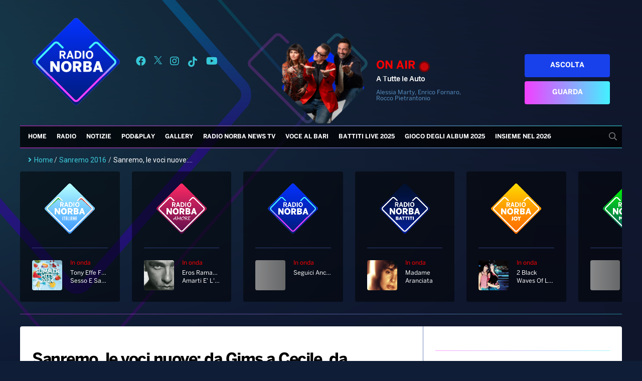

--- FILE ---
content_type: text/html; charset=UTF-8
request_url: https://radionorba.it/sanremo-le-voci-nuove-da-gims-a-cecile-da-mahmood-a-dello-iacovo/
body_size: 39789
content:
<!DOCTYPE html>
<html lang="it-IT">
<head>
    <meta charset="UTF-8"/>
    <!--meta http-equiv="refresh" content="180"/-->
    <meta name="viewport" content="width=device-width"/>
    <meta name="apple-itunes-app" content="app-id=366681247"/>
    <meta name="google-play-app" content="com.xdevel.radionorba"/>
    <meta name="facebook-domain-verification" content="e1nnq5zyfvb3humgjl2j1higtkt6ci"/>
    <meta name="google-site-verification" content="WTimVV28hEbodOiMtwDUcJ5XaKMffO0GfhkO6zgpKLs"/>
    <meta name='robots' content='index, follow, max-image-preview:large, max-snippet:-1, max-video-preview:-1' />
<!-- Library initialization -->
			<script type="text/javascript">
				var _iub = _iub || { };

				_iub.cons_instructions = _iub.cons_instructions || [ ];
				_iub.cons_instructions.push(
					[ "init", {
							api_key: "j7Qg59fSkFZVgM2PmCUvM4206E4UagD7",
							log_level: "error",
							logger: "console",
							sendFromLocalStorageAtLoad: true
						}, function ( ) {
							// console.log( "init callBack" );
						}
					]
				);
			</script>
			<script type="text/javascript" src="//cdn.iubenda.com/cons/iubenda_cons.js" async></script>
	<!-- This site is optimized with the Yoast SEO Premium plugin v18.5 (Yoast SEO v18.9) - https://yoast.com/wordpress/plugins/seo/ -->
	<title>Sanremo, le voci nuove: da Gims a Cecile, da Mahmood a Dello Iacovo - Radio Norba</title>
	<link rel="canonical" href="https://radionorba.it/sanremo-le-voci-nuove-da-gims-a-cecile-da-mahmood-a-dello-iacovo/" />
	<meta property="og:locale" content="it_IT" />
	<meta property="og:type" content="article" />
	<meta property="og:title" content="Sanremo, le voci nuove: da Gims a Cecile, da Mahmood a Dello Iacovo" />
	<meta property="og:description" content="In diretta su Radionorba, Federico, da Sanremo, presenta le promesse della musica italiana e internazionale [inpost_pixedelic_camera slide_width=&#8221;777&#8243; slide_height=&#8221;530&#8243; thumb_width=&#8221;75&#8243; thumb_height=&#8221;75&#8243; post_id=&#8221;6047&#8243; skin=&#8221;camera_black_skin&#8221; alignment=&#8221;&#8221; time=&#8221;7000&#8243; transition_period=&#8221;1500&#8243; bar_direction=&#8221;leftToRight&#8221; data_alignment=&#8221;topLeft&#8221; easing=&#8221;linear&#8221; slide_effects=&#8221;simpleFade&#8221; grid_difference=&#8221;250&#8243; thumbnails=&#8221;1&#8243; pagination=&#8221;0&#8243; auto_advance=&#8221;0&#8243; hover=&#8221;0&#8243; play_pause_buttons=&#8221;0&#8243; pause_on_click=&#8221;0&#8243; id=&#8221;&#8221; random=&#8221;0&#8243; group=&#8221;0&#8243; show_in_popup=&#8221;0&#8243; album_cover=&#8221;&#8221; album_cover_width=&#8221;200&#8243; album_cover_height=&#8221;200&#8243; popup_width=&#8221;800&#8243; popup_max_height=&#8221;600&#8243; popup_title=&#8221;Gallery&#8221; type=&#8221;pixedelic_camera&#8221; sc_id=&#8221;sc1455146249810&#8243;] &nbsp; I volti nuovi della musica italiana ..." />
	<meta property="og:url" content="https://radionorba.it/sanremo-le-voci-nuove-da-gims-a-cecile-da-mahmood-a-dello-iacovo/" />
	<meta property="og:site_name" content="Radio Norba" />
	<meta property="article:publisher" content="https://www.facebook.com/radionorba" />
	<meta property="article:published_time" content="2016-02-10T10:44:31+00:00" />
	<meta property="article:modified_time" content="2016-04-14T16:12:25+00:00" />
	<meta property="og:image" content="https://radionorba.it/wp-content/uploads/2016/02/1-51-1024x768.jpg" />
	<meta property="og:image:width" content="2581" />
	<meta property="og:image:height" content="1936" />
	<meta property="og:image:type" content="image/jpeg" />
	<meta name="twitter:card" content="summary_large_image" />
	<meta name="twitter:creator" content="@radionorba" />
	<meta name="twitter:site" content="@radionorba" />
	<meta name="twitter:label1" content="Scritto da" />
	<meta name="twitter:data1" content="Angela Tangorra" />
	<meta name="twitter:label2" content="Tempo di lettura stimato" />
	<meta name="twitter:data2" content="4 minuti" />
	<script type="application/ld+json" class="yoast-schema-graph">{"@context":"https://schema.org","@graph":[{"@type":"WebSite","@id":"https://radionorba.it/#website","url":"https://radionorba.it/","name":"Radio Norba","description":"La Radio Del Sud","potentialAction":[{"@type":"SearchAction","target":{"@type":"EntryPoint","urlTemplate":"https://radionorba.it/?s={search_term_string}"},"query-input":"required name=search_term_string"}],"inLanguage":"it-IT"},{"@type":"ImageObject","inLanguage":"it-IT","@id":"https://radionorba.it/sanremo-le-voci-nuove-da-gims-a-cecile-da-mahmood-a-dello-iacovo/#primaryimage","url":"https://radionorba.it/wp-content/uploads/2016/02/1-51.jpg","contentUrl":"https://radionorba.it/wp-content/uploads/2016/02/1-51.jpg","width":2581,"height":1936},{"@type":"WebPage","@id":"https://radionorba.it/sanremo-le-voci-nuove-da-gims-a-cecile-da-mahmood-a-dello-iacovo/#webpage","url":"https://radionorba.it/sanremo-le-voci-nuove-da-gims-a-cecile-da-mahmood-a-dello-iacovo/","name":"Sanremo, le voci nuove: da Gims a Cecile, da Mahmood a Dello Iacovo - Radio Norba","isPartOf":{"@id":"https://radionorba.it/#website"},"primaryImageOfPage":{"@id":"https://radionorba.it/sanremo-le-voci-nuove-da-gims-a-cecile-da-mahmood-a-dello-iacovo/#primaryimage"},"datePublished":"2016-02-10T10:44:31+00:00","dateModified":"2016-04-14T16:12:25+00:00","author":{"@id":"https://radionorba.it/#/schema/person/f898290a54a9be1019462a67ad1ff74b"},"breadcrumb":{"@id":"https://radionorba.it/sanremo-le-voci-nuove-da-gims-a-cecile-da-mahmood-a-dello-iacovo/#breadcrumb"},"inLanguage":"it-IT","potentialAction":[{"@type":"ReadAction","target":["https://radionorba.it/sanremo-le-voci-nuove-da-gims-a-cecile-da-mahmood-a-dello-iacovo/"]}]},{"@type":"BreadcrumbList","@id":"https://radionorba.it/sanremo-le-voci-nuove-da-gims-a-cecile-da-mahmood-a-dello-iacovo/#breadcrumb","itemListElement":[{"@type":"ListItem","position":1,"name":"Home","item":"https://radionorba.it/"},{"@type":"ListItem","position":2,"name":"Sanremo, le voci nuove: da Gims a Cecile, da Mahmood a Dello Iacovo"}]},{"@type":"Person","@id":"https://radionorba.it/#/schema/person/f898290a54a9be1019462a67ad1ff74b","name":"Angela Tangorra","image":{"@type":"ImageObject","inLanguage":"it-IT","@id":"https://radionorba.it/#/schema/person/image/","url":"https://secure.gravatar.com/avatar/9bde972a194c5893073f2396315dcf50?s=96&d=mm&r=g","contentUrl":"https://secure.gravatar.com/avatar/9bde972a194c5893073f2396315dcf50?s=96&d=mm&r=g","caption":"Angela Tangorra"}}]}</script>
	<!-- / Yoast SEO Premium plugin. -->


<link rel='dns-prefetch' href='//admuzzum.mediasender.it' />
<link rel='dns-prefetch' href='//s.w.org' />
<link rel="alternate" type="application/rss+xml" title="Radio Norba &raquo; Feed" href="https://radionorba.it/feed/" />
<link rel="alternate" type="application/rss+xml" title="Radio Norba &raquo; Feed dei commenti" href="https://radionorba.it/comments/feed/" />
<link rel="alternate" type="application/rss+xml" title="Radio Norba &raquo; Sanremo, le voci nuove: da Gims a Cecile, da Mahmood a Dello Iacovo Feed dei commenti" href="https://radionorba.it/sanremo-le-voci-nuove-da-gims-a-cecile-da-mahmood-a-dello-iacovo/feed/" />
		<script type="text/javascript">
			window._wpemojiSettings = {"baseUrl":"https:\/\/s.w.org\/images\/core\/emoji\/13.1.0\/72x72\/","ext":".png","svgUrl":"https:\/\/s.w.org\/images\/core\/emoji\/13.1.0\/svg\/","svgExt":".svg","source":{"concatemoji":"https:\/\/radionorba.it\/wp-includes\/js\/wp-emoji-release.min.js?ver=9d8762ba109e18e0ba2579f7fff2d174"}};
			!function(e,a,t){var n,r,o,i=a.createElement("canvas"),p=i.getContext&&i.getContext("2d");function s(e,t){var a=String.fromCharCode;p.clearRect(0,0,i.width,i.height),p.fillText(a.apply(this,e),0,0);e=i.toDataURL();return p.clearRect(0,0,i.width,i.height),p.fillText(a.apply(this,t),0,0),e===i.toDataURL()}function c(e){var t=a.createElement("script");t.src=e,t.defer=t.type="text/javascript",a.getElementsByTagName("head")[0].appendChild(t)}for(o=Array("flag","emoji"),t.supports={everything:!0,everythingExceptFlag:!0},r=0;r<o.length;r++)t.supports[o[r]]=function(e){if(!p||!p.fillText)return!1;switch(p.textBaseline="top",p.font="600 32px Arial",e){case"flag":return s([127987,65039,8205,9895,65039],[127987,65039,8203,9895,65039])?!1:!s([55356,56826,55356,56819],[55356,56826,8203,55356,56819])&&!s([55356,57332,56128,56423,56128,56418,56128,56421,56128,56430,56128,56423,56128,56447],[55356,57332,8203,56128,56423,8203,56128,56418,8203,56128,56421,8203,56128,56430,8203,56128,56423,8203,56128,56447]);case"emoji":return!s([10084,65039,8205,55357,56613],[10084,65039,8203,55357,56613])}return!1}(o[r]),t.supports.everything=t.supports.everything&&t.supports[o[r]],"flag"!==o[r]&&(t.supports.everythingExceptFlag=t.supports.everythingExceptFlag&&t.supports[o[r]]);t.supports.everythingExceptFlag=t.supports.everythingExceptFlag&&!t.supports.flag,t.DOMReady=!1,t.readyCallback=function(){t.DOMReady=!0},t.supports.everything||(n=function(){t.readyCallback()},a.addEventListener?(a.addEventListener("DOMContentLoaded",n,!1),e.addEventListener("load",n,!1)):(e.attachEvent("onload",n),a.attachEvent("onreadystatechange",function(){"complete"===a.readyState&&t.readyCallback()})),(n=t.source||{}).concatemoji?c(n.concatemoji):n.wpemoji&&n.twemoji&&(c(n.twemoji),c(n.wpemoji)))}(window,document,window._wpemojiSettings);
		</script>
		<style type="text/css">
img.wp-smiley,
img.emoji {
	display: inline !important;
	border: none !important;
	box-shadow: none !important;
	height: 1em !important;
	width: 1em !important;
	margin: 0 .07em !important;
	vertical-align: -0.1em !important;
	background: none !important;
	padding: 0 !important;
}
</style>
	<link rel='stylesheet' id='wp_bannerize_pro_slugwp-bannerize-admin-barmincss-css'  href='https://radionorba.it/wp-content/plugins/wp-bannerize-pro/public/css/wp-bannerize-admin-bar.min.css?ver=1.6.9' type='text/css' media='all' />
<link rel='stylesheet' id='wp_bannerize_pro_slugwp-bannerizemincss-css'  href='https://radionorba.it/wp-content/plugins/wp-bannerize-pro/public/css/wp-bannerize.min.css?ver=1.6.9' type='text/css' media='all' />
<link rel='stylesheet' id='formidable-css'  href='https://radionorba.it/wp-content/plugins/formidable/css/formidableforms.css?ver=1211421' type='text/css' media='all' />
<link rel='stylesheet' id='wp-block-library-css'  href='https://radionorba.it/wp-includes/css/dist/block-library/style.min.css?ver=9d8762ba109e18e0ba2579f7fff2d174' type='text/css' media='all' />
<link rel='stylesheet' id='pgc-simply-gallery-plugin-lightbox-style-css'  href='https://radionorba.it/wp-content/plugins/simply-gallery-block/plugins/pgc_sgb_lightbox.min.style.css?ver=3.1.0' type='text/css' media='all' />
<link rel='stylesheet' id='flexy-breadcrumb-css'  href='https://radionorba.it/wp-content/plugins/flexy-breadcrumb/public/css/flexy-breadcrumb-public.css?ver=1.2.1' type='text/css' media='all' />
<link rel='stylesheet' id='flexy-breadcrumb-font-awesome-css'  href='https://radionorba.it/wp-content/plugins/flexy-breadcrumb/public/css/font-awesome.min.css?ver=4.7.0' type='text/css' media='all' />
<link rel='stylesheet' id='dashicons-css'  href='https://radionorba.it/wp-includes/css/dashicons.min.css?ver=9d8762ba109e18e0ba2579f7fff2d174' type='text/css' media='all' />
<link rel='stylesheet' id='post-views-counter-frontend-css'  href='https://radionorba.it/wp-content/plugins/post-views-counter/css/frontend.min.css?ver=1.3.12' type='text/css' media='all' />
<link rel='stylesheet' id='user-registration-general-css'  href='https://radionorba.it/wp-content/plugins/user-registration/assets/css/user-registration.css?ver=4.4.6' type='text/css' media='all' />
<link rel='stylesheet' id='radionorba-style-css'  href='https://radionorba.it/wp-content/themes/radionorba/style.css?ver=779475629' type='text/css' media='all' />
<link rel='stylesheet' id='fontawesome-style-css'  href='https://admuzzum.mediasender.it/icons/fontawesome-pro-5.11.2-web/css/all.min.css?ver=779475629' type='text/css' media='all' />
<link rel='stylesheet' id='nuk-bundle-css-css'  href='https://radionorba.it/wp-content/themes/radionorba/assets/js/vendors/bundle-header.css?ver=779475629' type='text/css' media='all' />
<link rel='stylesheet' id='elementor-icons-css'  href='https://radionorba.it/wp-content/plugins/elementor/assets/lib/eicons/css/elementor-icons.min.css?ver=5.18.0' type='text/css' media='all' />
<link rel='stylesheet' id='elementor-frontend-css'  href='https://radionorba.it/wp-content/plugins/elementor/assets/css/frontend-lite.min.css?ver=3.11.5' type='text/css' media='all' />
<link rel='stylesheet' id='swiper-css'  href='https://radionorba.it/wp-content/plugins/elementor/assets/lib/swiper/css/swiper.min.css?ver=5.3.6' type='text/css' media='all' />
<link rel='stylesheet' id='elementor-post-53157-css'  href='https://radionorba.it/wp-content/uploads/elementor/css/post-53157.css?ver=1764156227' type='text/css' media='all' />
<link rel='stylesheet' id='elementor-pro-css'  href='https://radionorba.it/wp-content/plugins/elementor-pro/assets/css/frontend-lite.min.css?ver=3.11.6' type='text/css' media='all' />
<link rel='stylesheet' id='elementor-global-css'  href='https://radionorba.it/wp-content/uploads/elementor/css/global.css?ver=1764156229' type='text/css' media='all' />
<link rel='stylesheet' id='elementor-post-149739-css'  href='https://radionorba.it/wp-content/uploads/elementor/css/post-149739.css?ver=1764156227' type='text/css' media='all' />
<link rel='stylesheet' id='heateor_sss_frontend_css-css'  href='https://radionorba.it/wp-content/plugins/sassy-social-share/public/css/sassy-social-share-public.css?ver=3.3.79' type='text/css' media='all' />
<style id='heateor_sss_frontend_css-inline-css' type='text/css'>
.heateor_sss_button_instagram span.heateor_sss_svg,a.heateor_sss_instagram span.heateor_sss_svg{background:radial-gradient(circle at 30% 107%,#fdf497 0,#fdf497 5%,#fd5949 45%,#d6249f 60%,#285aeb 90%)}.heateor_sss_horizontal_sharing .heateor_sss_svg,.heateor_sss_standard_follow_icons_container .heateor_sss_svg{color:#fff;border-width:0px;border-style:solid;border-color:transparent}.heateor_sss_horizontal_sharing .heateorSssTCBackground{color:#666}.heateor_sss_horizontal_sharing span.heateor_sss_svg:hover,.heateor_sss_standard_follow_icons_container span.heateor_sss_svg:hover{border-color:transparent;}.heateor_sss_vertical_sharing span.heateor_sss_svg,.heateor_sss_floating_follow_icons_container span.heateor_sss_svg{color:#fff;border-width:0px;border-style:solid;border-color:transparent;}.heateor_sss_vertical_sharing .heateorSssTCBackground{color:#666;}.heateor_sss_vertical_sharing span.heateor_sss_svg:hover,.heateor_sss_floating_follow_icons_container span.heateor_sss_svg:hover{border-color:transparent;}@media screen and (max-width:783px) {.heateor_sss_vertical_sharing{display:none!important}}
</style>
<link rel='stylesheet' id='ecs-styles-css'  href='https://radionorba.it/wp-content/plugins/ele-custom-skin/assets/css/ecs-style.css?ver=3.1.7' type='text/css' media='all' />
<link rel='stylesheet' id='elementor-post-74538-css'  href='https://radionorba.it/wp-content/uploads/elementor/css/post-74538.css?ver=1653900501' type='text/css' media='all' />
<link rel='stylesheet' id='google-fonts-1-css'  href='https://fonts.googleapis.com/css?family=Roboto%3A100%2C100italic%2C200%2C200italic%2C300%2C300italic%2C400%2C400italic%2C500%2C500italic%2C600%2C600italic%2C700%2C700italic%2C800%2C800italic%2C900%2C900italic%7CRoboto+Slab%3A100%2C100italic%2C200%2C200italic%2C300%2C300italic%2C400%2C400italic%2C500%2C500italic%2C600%2C600italic%2C700%2C700italic%2C800%2C800italic%2C900%2C900italic&#038;display=auto&#038;ver=9d8762ba109e18e0ba2579f7fff2d174' type='text/css' media='all' />
<link rel="preconnect" href="https://fonts.gstatic.com/" crossorigin><script type='text/javascript' src='https://radionorba.it/wp-includes/js/jquery/jquery.min.js?ver=3.6.0' id='jquery-core-js'></script>
<script type='text/javascript' src='https://radionorba.it/wp-includes/js/jquery/jquery-migrate.min.js?ver=3.3.2' id='jquery-migrate-js'></script>
<script type='text/javascript' src='https://radionorba.it/wp-content/themes/radionorba/assets/js/vendors/bundle-header.js?ver=779475629' id='nuk-bundle-header-js-js'></script>
<script type='text/javascript' id='ecs_ajax_load-js-extra'>
/* <![CDATA[ */
var ecs_ajax_params = {"ajaxurl":"https:\/\/radionorba.it\/wp-admin\/admin-ajax.php","posts":"{\"page\":0,\"name\":\"sanremo-le-voci-nuove-da-gims-a-cecile-da-mahmood-a-dello-iacovo\",\"error\":\"\",\"m\":\"\",\"p\":0,\"post_parent\":\"\",\"subpost\":\"\",\"subpost_id\":\"\",\"attachment\":\"\",\"attachment_id\":0,\"pagename\":\"\",\"page_id\":0,\"second\":\"\",\"minute\":\"\",\"hour\":\"\",\"day\":0,\"monthnum\":0,\"year\":0,\"w\":0,\"category_name\":\"\",\"tag\":\"\",\"cat\":\"\",\"tag_id\":\"\",\"author\":\"\",\"author_name\":\"\",\"feed\":\"\",\"tb\":\"\",\"paged\":0,\"meta_key\":\"\",\"meta_value\":\"\",\"preview\":\"\",\"s\":\"\",\"sentence\":\"\",\"title\":\"\",\"fields\":\"\",\"menu_order\":\"\",\"embed\":\"\",\"category__in\":[],\"category__not_in\":[],\"category__and\":[],\"post__in\":[],\"post__not_in\":[],\"post_name__in\":[],\"tag__in\":[],\"tag__not_in\":[],\"tag__and\":[],\"tag_slug__in\":[],\"tag_slug__and\":[],\"post_parent__in\":[],\"post_parent__not_in\":[],\"author__in\":[],\"author__not_in\":[],\"orderby\":\"menu_order\",\"order\":\"ASC\",\"post_type\":[\"post\",\"page\",\"e-landing-page\"],\"ignore_sticky_posts\":false,\"suppress_filters\":false,\"cache_results\":false,\"update_post_term_cache\":true,\"lazy_load_term_meta\":true,\"update_post_meta_cache\":true,\"posts_per_page\":10,\"nopaging\":false,\"comments_per_page\":\"50\",\"no_found_rows\":false}"};
/* ]]> */
</script>
<script type='text/javascript' src='https://radionorba.it/wp-content/plugins/ele-custom-skin/assets/js/ecs_ajax_pagination.js?ver=3.1.7' id='ecs_ajax_load-js'></script>
<script type='text/javascript' src='https://radionorba.it/wp-content/plugins/ele-custom-skin/assets/js/ecs.js?ver=3.1.7' id='ecs-script-js'></script>
<link rel="https://api.w.org/" href="https://radionorba.it/wp-json/" /><link rel="EditURI" type="application/rsd+xml" title="RSD" href="https://radionorba.it/xmlrpc.php?rsd" />
<link rel="wlwmanifest" type="application/wlwmanifest+xml" href="https://radionorba.it/wp-includes/wlwmanifest.xml" /> 

<link rel='shortlink' href='https://radionorba.it/?p=6047' />
<link rel="alternate" type="application/json+oembed" href="https://radionorba.it/wp-json/oembed/1.0/embed?url=https%3A%2F%2Fradionorba.it%2Fsanremo-le-voci-nuove-da-gims-a-cecile-da-mahmood-a-dello-iacovo%2F" />
<link rel="alternate" type="text/xml+oembed" href="https://radionorba.it/wp-json/oembed/1.0/embed?url=https%3A%2F%2Fradionorba.it%2Fsanremo-le-voci-nuove-da-gims-a-cecile-da-mahmood-a-dello-iacovo%2F&#038;format=xml" />
<noscript><style>.simply-gallery-amp{ display: block !important; }</style></noscript><noscript><style>.sgb-preloader{ display: none !important; }</style></noscript><!-- start Simple Custom CSS and JS -->
<style type="text/css">
.js-lifecycle-link {
    display: none !important;
}
</style>
<!-- end Simple Custom CSS and JS -->
<!-- start Simple Custom CSS and JS -->
<style type="text/css">
#adv-gpt-box-container1, #adv-gpt-box-container2, #adv-gpt-box-container3 {
	text-align: center;
}

#adv-gpt-box-container2 {
	margin-top: 20px;
}</style>
<!-- end Simple Custom CSS and JS -->
<!-- start Simple Custom CSS and JS -->
<style type="text/css">
.hidden{
	display: none;
}

</style>
<!-- end Simple Custom CSS and JS -->
<!-- start Simple Custom CSS and JS -->
<style type="text/css">
.battiti-live{
	display: none;
}

</style>
<!-- end Simple Custom CSS and JS -->
<!-- start Simple Custom CSS and JS -->
<style type="text/css">
/* Add your CSS code here.

For example:
.example {
    color: red;
}

For brushing up on your CSS knowledge, check out http://www.w3schools.com/css/css_syntax.asp

End of comment */ 

#menu-top-menu .menu-item a{
	padding: 0 14px 0;
}

.menu-item-hide {
	display: none;
}</style>
<!-- end Simple Custom CSS and JS -->
<!-- start Simple Custom CSS and JS -->
<style type="text/css">
.text-gradient {
  background: linear-gradient(45deg, rgba(242, 63, 255, 1), rgba(67, 241, 255, 1));
  background-clip: border-box;
  -webkit-background-clip: text;
  -webkit-text-fill-color: transparent;
  -webkit-box-decoration-break: clone;
  width: fit-content;
}</style>
<!-- end Simple Custom CSS and JS -->
<!-- start Simple Custom CSS and JS -->
<style type="text/css">
.wp-block-table {
  margin-bottom: 24px;
  font-size: 14px;
}

.wp-block-table table {
  font-family: Arial, Helvetica, sans-serif;
  border-collapse: collapse;
  width: 100%;
}

.wp-block-table td, .wp-block-table th {
  border: 1px solid #2d3e77;
  padding: 8px;
  color: #a4c3ff;
}

.wp-block-table tr:nth-child(even){
  background-color: #212942;
}

.wp-block-table tr:hover {
  background-color: #374573;
}

.wp-block-table th {
  padding-top: 12px;
  padding-bottom: 12px;
  text-align: left;
  background-color: #2d3e77;
  color: #fff;
}
</style>
<!-- end Simple Custom CSS and JS -->

            <style type="text/css">              
                
                /* Background color */
                .fbc-page .fbc-wrap .fbc-items {
                    background-color: #edeff0;
                }
                /* Items font size */
                .fbc-page .fbc-wrap .fbc-items li {
                    font-size: 16px;
                }
                
                /* Items' link color */
                .fbc-page .fbc-wrap .fbc-items li a {
                    color: #3ecddd;                    
                }
                
                /* Seprator color */
                .fbc-page .fbc-wrap .fbc-items li .fbc-separator {
                    color: #cccccc;
                }
                
                /* Active item & end-text color */
                .fbc-page .fbc-wrap .fbc-items li.active span,
                .fbc-page .fbc-wrap .fbc-items li .fbc-end-text {
                    color: #27272a;
                    font-size: 16px;
                }
            </style>

            <script type="text/javascript">
(function(url){
	if(/(?:Chrome\/26\.0\.1410\.63 Safari\/537\.31|WordfenceTestMonBot)/.test(navigator.userAgent)){ return; }
	var addEvent = function(evt, handler) {
		if (window.addEventListener) {
			document.addEventListener(evt, handler, false);
		} else if (window.attachEvent) {
			document.attachEvent('on' + evt, handler);
		}
	};
	var removeEvent = function(evt, handler) {
		if (window.removeEventListener) {
			document.removeEventListener(evt, handler, false);
		} else if (window.detachEvent) {
			document.detachEvent('on' + evt, handler);
		}
	};
	var evts = 'contextmenu dblclick drag dragend dragenter dragleave dragover dragstart drop keydown keypress keyup mousedown mousemove mouseout mouseover mouseup mousewheel scroll'.split(' ');
	var logHuman = function() {
		if (window.wfLogHumanRan) { return; }
		window.wfLogHumanRan = true;
		var wfscr = document.createElement('script');
		wfscr.type = 'text/javascript';
		wfscr.async = true;
		wfscr.src = url + '&r=' + Math.random();
		(document.getElementsByTagName('head')[0]||document.getElementsByTagName('body')[0]).appendChild(wfscr);
		for (var i = 0; i < evts.length; i++) {
			removeEvent(evts[i], logHuman);
		}
	};
	for (var i = 0; i < evts.length; i++) {
		addEvent(evts[i], logHuman);
	}
})('//radionorba.it/?wordfence_lh=1&hid=F0226203471E88FC1517BAB1B596B585');
</script><script>document.documentElement.className += " js";</script>
<link rel="pingback" href="https://radionorba.it/xmlrpc.php" />
<meta name="generator" content="Elementor 3.11.5; features: e_dom_optimization, e_optimized_assets_loading, e_optimized_css_loading, a11y_improvements, additional_custom_breakpoints; settings: css_print_method-external, google_font-enabled, font_display-auto">
<script>
  window.ajaxurl =
    "https://radionorba.it/wp-admin/admin-ajax.php"
  window.WPBannerize = {
    "General": {
        "impressions_enabled": true,
        "clicks_enabled": true
    },
    "Layout": {
        "top": 0,
        "right": 0,
        "bottom": 0,
        "left": 0
    }
} ;
</script>
<link rel="icon" href="https://radionorba.it/wp-content/uploads/2021/05/cropped-Logo-radionorba-32x32.png" sizes="32x32" />
<link rel="icon" href="https://radionorba.it/wp-content/uploads/2021/05/cropped-Logo-radionorba-192x192.png" sizes="192x192" />
<link rel="apple-touch-icon" href="https://radionorba.it/wp-content/uploads/2021/05/cropped-Logo-radionorba-180x180.png" />
<meta name="msapplication-TileImage" content="https://radionorba.it/wp-content/uploads/2021/05/cropped-Logo-radionorba-270x270.png" />
    <link rel="stylesheet" href="https://vjs.zencdn.net/7.18.1/video-js.css"/>
    <link rel="stylesheet" href="https://cdn.jsdelivr.net/npm/videojs-contrib-ads@6.9.0/dist/videojs.ads.css"/>
    <link rel="stylesheet" href="https://cdn.jsdelivr.net/npm/videojs-ima@1.11.0/dist/videojs.ima.css"/>

    <script src="https://vjs.zencdn.net/7.18.1/video.min.js"></script>
    <script src="https://imasdk.googleapis.com/js/sdkloader/ima3.js"></script>
    <script src="https://cdn.jsdelivr.net/npm/videojs-contrib-ads@6.9.0/dist/videojs.ads.min.js"></script>
    <script src="https://cdn.jsdelivr.net/npm/videojs-ima@1.11.0/dist/videojs.ima.min.js"></script>
    <script src="https://cdn.jsdelivr.net/npm/mobile-detect@1.4.5/mobile-detect.min.js"></script>

    
    <style>

	#mobile-social-container a {
	    display: flex;
	    align-items: center;
	    margin: 8px;
	}

    #menu #menu-top-menu .menu-item > .sub-menu {
        list-style-type: none;
        padding-inline-start: 0;
        box-shadow: 0px 10px 20px 0 rgb(107 196 255 / 39%);
        border: 1px solid white;
        background: rgba(0, 0, 0, 0.9);
    }

    #menu #mobile-menu-top-menu .menu-item > .sub-menu {
        list-style: none;
    }

    </style>
</head>

<body class="post-template-default single single-post postid-6047 single-format-standard wp-embed-responsive user-registration-page ur-settings-sidebar-show elementor-default elementor-kit-53157">
<div id="wrapper" class="hfeed">
    <header id="header">
        <div class="header-inner">
            <div id="branding">
                <a href="/">
                    <img src="https://radionorba.it/wp-content/themes/radionorba/assets/images/logo-radio-norba.png">
                </a>
            </div>
            <div id="social-container">
                <a title="Seguici su Facebook" target="_blank" href="https://www.facebook.com/radionorba"><i
                            class="fab fa-facebook"></i></a>
                <a title="Seguici su X" target="_blank" href="https://x.com/radionorba">
                    <svg xmlns="http://www.w3.org/2000/svg" width="16" height="16" viewBox="0 0 1200 1227" fill="currentColor">
                        <path d="M714.163 519.284L1160.89 0H1055.03L667.137 450.887L357.328 0H0L468.492 681.821L0 1226.37H105.866L515.491 750.218L842.672 1226.37H1200L714.137 519.284H714.163ZM569.165 687.828L521.697 619.934L144.011 79.6944H306.615L611.412 515.685L658.88 583.579L1055.08 1150.3H892.476L569.165 687.854V687.828Z"
                              fill="currentColor"/>
                    </svg>
                </a>
                <a title="Seguici su Instagram" target="_blank" href="https://instagram.com/radionorba/"><i class="fab fa-instagram"></i></a>
                <a title="Seguici su Tik Tok" target="_blank" href="https://www.tiktok.com/@radio.norba.official">
                    <svg fill="currentColor" width="22" height="22" viewBox="0 0 32 32" version="1.1" xmlns="http://www.w3.org/2000/svg">
                        <path d="M16.656 1.029c1.637-0.025 3.262-0.012 4.886-0.025 0.054 2.031 0.878 3.859 2.189 5.213l-0.002-0.002c1.411 1.271 3.247 2.095 5.271 2.235l0.028 0.002v5.036c-1.912-0.048-3.71-0.489-5.331-1.247l0.082 0.034c-0.784-0.377-1.447-0.764-2.077-1.196l0.052 0.034c-0.012 3.649 0.012 7.298-0.025 10.934-0.103 1.853-0.719 3.543-1.707 4.954l0.020-0.031c-1.652 2.366-4.328 3.919-7.371 4.011l-0.014 0c-0.123 0.006-0.268 0.009-0.414 0.009-1.73 0-3.347-0.482-4.725-1.319l0.040 0.023c-2.508-1.509-4.238-4.091-4.558-7.094l-0.004-0.041c-0.025-0.625-0.037-1.25-0.012-1.862 0.49-4.779 4.494-8.476 9.361-8.476 0.547 0 1.083 0.047 1.604 0.136l-0.056-0.008c0.025 1.849-0.050 3.699-0.050 5.548-0.423-0.153-0.911-0.242-1.42-0.242-1.868 0-3.457 1.194-4.045 2.861l-0.009 0.030c-0.133 0.427-0.21 0.918-0.21 1.426 0 0.206 0.013 0.41 0.037 0.61l-0.002-0.024c0.332 2.046 2.086 3.59 4.201 3.59 0.061 0 0.121-0.001 0.181-0.004l-0.009 0c1.463-0.044 2.733-0.831 3.451-1.994l0.010-0.018c0.267-0.372 0.45-0.822 0.511-1.311l0.001-0.014c0.125-2.237 0.075-4.461 0.087-6.698 0.012-5.036-0.012-10.060 0.025-15.083z"></path>
                    </svg>
                </a>
                <a title="Seguici su YouTube" target="_blank" href="https://www.youtube.com/user/radionorbatv"><i
                            class="fab fa-youtube"></i></a>
            </div>
            <div id="program-onair-box-container">
    <div class="container">
        <div class="row">
            <div class="program-image">
                <a href="https://play.radionorba.it/#channel=radio-norba-tv" target="_blank">
                    <img id="onAirImage" style="visibility: hidden"
                         class="program-image-element img-fit-cover-fluid" src="">
                </a>
                <img class="program-image-background"
                     src="https://radionorba.it/wp-content/themes/radionorba/assets/images/cuore.svg">
            </div>
            <div class="program-title">
                <h3 class="program-onair-label">ON AIR <div class="red-blinking">&nbsp;</div> </h3>
                <a href="https://play.radionorba.it/#channel=radio-norba-tv" target="_blank">
                    <span id="onAirProgramTitle" class="title"></span>
                </a>
                <p id="onAirProgramDesc"></p>
            </div>
            <div class="program-buttons">
                <a href="https://play.radionorba.it/#channel=radio-norba" target="_blank" class="program-listen-now">Ascolta</a>
                <a href="https://play.radionorba.it/#channel=radio-norba-tv" target="_blank" class="program-look-now">Guarda</a>
            </div>
        </div>
    </div>
</div>
<script>
    (async function () {
        const requestUrl = 'https://radionorba.it/wp-content/themes/radionorba/extra/api/now-onair-rest.php';
        const onAirImage = document.getElementById('onAirImage');
        const onAirProgramTitle = document.getElementById('onAirProgramTitle');
        const onAirProgramDesc = document.getElementById('onAirProgramDesc');

        async function getOnAir() {
            try {
                let response = await fetch(requestUrl);
                response = await response.json();
                if (response.success) {
                    let result = response.result;
                    onAirImage.src = result.image_url;
                    onAirProgramTitle.innerHTML = result.name;
                    onAirProgramDesc.innerHTML = result.short_desc;

                    onAirImage.style.visibility = 'visible';
                    onAirProgramTitle.style.visibility = 'visible';
                    onAirProgramDesc.style.visibility = 'visible';
                } else {
                    onAirImage.style.visibility = 'hidden';
                    onAirProgramTitle.style.visibility = 'hidden';
                    onAirProgramDesc.style.visibility = 'hidden';
                }
            } catch (e) {
                console.error(e)
                onAirImage.style.visibility = 'hidden';
                onAirProgramTitle.style.visibility = 'hidden';
                onAirProgramDesc.style.visibility = 'hidden';
            } finally {
                setTimeout(async () => await getOnAir(), 1000 * 60 * 5)
            }
        }

        await getOnAir();
    })()
</script>

        </div>
        <nav id="menu">
            <div id="search" class="animate__animated animate__fadeIn animate__faster"><form role="search" method="get" class="search-form" action="https://radionorba.it/">
				<label>
					<span class="screen-reader-text">Ricerca per:</span>
					<input type="search" class="search-field" placeholder="Cerca &hellip;" value="" name="s" />
				</label>
				<input type="submit" class="search-submit" value="Cerca" />
			</form></div>
            <div class="menu-top-menu-container"><img class="sticky-logo" src="https://radionorba.it/wp-content/themes/radionorba/assets/images/logo-radio-norba.png"><ul id="menu-top-menu" class="menu"><li id="menu-item-31224" class="menu-item menu-item-type-post_type menu-item-object-page menu-item-home menu-item-31224"><a href="https://radionorba.it/">Home</a></li>
<li id="menu-item-31225" class="menu-item menu-item-type-custom menu-item-object-custom menu-item-has-children menu-item-31225"><a href="#">Radio</a>
<ul class="sub-menu">
	<li id="menu-item-295" class="menu-item menu-item-type-post_type menu-item-object-page menu-item-295"><a href="https://radionorba.it/palinsesto/">Palinsesto</a></li>
	<li id="menu-item-31351" class="menu-item menu-item-type-custom menu-item-object-custom menu-item-has-children menu-item-31351"><a>Classifiche</a>
	<ul class="sub-menu">
		<li id="menu-item-31352" class="menu-item menu-item-type-post_type_archive menu-item-object-cpt_cls_hit_dance menu-item-31352"><a href="https://radionorba.it/classifica-hit-dance/">Hit Dance</a></li>
	</ul>
</li>
	<li id="menu-item-121528" class="menu-item menu-item-type-post_type menu-item-object-page menu-item-121528"><a href="https://radionorba.it/giochiconcorsi/">Giochi&#038;Concorsi</a></li>
	<li id="menu-item-151588" class="menu-item menu-item-type-post_type menu-item-object-page menu-item-151588"><a href="https://radionorba.it/palatour/">PALATOUR</a></li>
</ul>
</li>
<li id="menu-item-31418" class="menu-item menu-item-type-custom menu-item-object-custom menu-item-has-children menu-item-31418"><a href="#">Notizie</a>
<ul class="sub-menu">
	<li id="menu-item-31232" class="menu-item menu-item-type-taxonomy menu-item-object-category menu-item-31232"><a href="https://radionorba.it/category/news/top-news/">Top News</a></li>
	<li id="menu-item-31229" class="menu-item menu-item-type-taxonomy menu-item-object-category menu-item-31229"><a href="https://radionorba.it/category/news/locali/">Locali</a></li>
	<li id="menu-item-31230" class="menu-item menu-item-type-taxonomy menu-item-object-category menu-item-31230"><a href="https://radionorba.it/category/news/musica-e-spettacolo/">Musica e Spettacolo</a></li>
	<li id="menu-item-31231" class="menu-item menu-item-type-taxonomy menu-item-object-category menu-item-31231"><a href="https://radionorba.it/category/news/sport/">Sport</a></li>
	<li id="menu-item-81570" class="menu-item menu-item-type-taxonomy menu-item-object-category menu-item-81570"><a href="https://radionorba.it/category/news/radio-norba-consiglia/">Radio Norba Consiglia</a></li>
	<li id="menu-item-31228" class="menu-item menu-item-type-taxonomy menu-item-object-category menu-item-31228"><a href="https://radionorba.it/category/news/leggerissime/">Leggerissime</a></li>
</ul>
</li>
<li id="menu-item-31233" class="menu-item menu-item-type-custom menu-item-object-custom menu-item-has-children menu-item-31233"><a href="#">Pod&#038;Play</a>
<ul class="sub-menu">
	<li id="menu-item-31234" class="menu-item menu-item-type-custom menu-item-object-custom menu-item-has-children menu-item-31234"><a>Playlist</a>
	<ul class="sub-menu">
		<li id="menu-item-31348" class="menu-item menu-item-type-post_type_archive menu-item-object-cpt_pls menu-item-31348"><a href="https://radionorba.it/playlist-generale/">Generale</a></li>
		<li id="menu-item-31349" class="menu-item menu-item-type-post_type_archive menu-item-object-cpt_pls_new menu-item-31349"><a href="https://radionorba.it/playlist-novita/">Novità</a></li>
	</ul>
</li>
	<li id="menu-item-33496" class="menu-item menu-item-type-post_type menu-item-object-page menu-item-33496"><a href="https://radionorba.it/notiziario/">Notiziario</a></li>
	<li id="menu-item-31407" class="menu-item menu-item-type-taxonomy menu-item-object-category menu-item-31407"><a href="https://radionorba.it/category/interviste/">Interviste</a></li>
	<li id="menu-item-31236" class="menu-item menu-item-type-custom menu-item-object-custom menu-item-31236"><a href="/oroscopo">Oroscopo</a></li>
	<li id="menu-item-155034" class="menu-item menu-item-type-taxonomy menu-item-object-category menu-item-155034"><a href="https://radionorba.it/category/foto-video/video/speciale-astrabilia-2026/">Speciale Astrabilia 2026</a></li>
</ul>
</li>
<li id="menu-item-53592" class="menu-item-hide menu-item menu-item-type-custom menu-item-object-custom menu-item-has-children menu-item-53592"><a href="#">My Live</a>
<ul class="sub-menu">
	<li id="menu-item-53594" class="menu-item menu-item-type-taxonomy menu-item-object-category menu-item-53594"><a href="https://radionorba.it/category/my-live/">News</a></li>
	<li id="menu-item-55065" class="menu-item menu-item-type-taxonomy menu-item-object-category menu-item-55065"><a href="https://radionorba.it/category/foto-video/video/video-my-live/">Video</a></li>
	<li id="menu-item-53593" class="menu-item menu-item-type-post_type_archive menu-item-object-cpt_artisti_my_live menu-item-53593"><a href="https://radionorba.it/artisti-my-live/">Artisti</a></li>
	<li id="menu-item-53829" class="menu-item menu-item-type-post_type menu-item-object-page menu-item-53829"><a href="https://radionorba.it/i-partner-di-my-live/">Partner</a></li>
	<li id="menu-item-53595" class="menu-item menu-item-type-post_type menu-item-object-page menu-item-53595"><a href="https://radionorba.it/gioca-e-vinci-my-live-regolamento/">Regolamento</a></li>
</ul>
</li>
<li id="menu-item-31238" class="menu-item menu-item-type-taxonomy menu-item-object-category menu-item-31238"><a href="https://radionorba.it/category/foto-video/foto/">Gallery</a></li>
<li id="menu-item-31239" class="hidden menu-item menu-item-type-taxonomy menu-item-object-category menu-item-31239"><a href="https://radionorba.it/category/foto-video/video/">Video</a></li>
<li id="menu-item-32222" class="menu-item menu-item-type-taxonomy menu-item-object-category menu-item-32222"><a href="https://radionorba.it/category/news/radio-norba-news-tv/">Radio Norba News TV</a></li>
<li id="menu-item-106159" class="menu-item-hide menu-item menu-item-type-custom menu-item-object-custom menu-item-has-children menu-item-106159"><a href="#">Battiti Live</a>
<ul class="sub-menu">
	<li id="menu-item-106160" class="menu-item menu-item-type-taxonomy menu-item-object-category menu-item-106160"><a href="https://radionorba.it/category/battiti-live/battiti-live-2023/">News</a></li>
	<li id="menu-item-106161" class="menu-item menu-item-type-taxonomy menu-item-object-category menu-item-106161"><a href="https://radionorba.it/category/artisti-battiti-live-2023/">Artisti</a></li>
	<li id="menu-item-107419" class="menu-item menu-item-type-post_type menu-item-object-page menu-item-107419"><a href="https://radionorba.it/battiti-live-2024/">Partners</a></li>
</ul>
</li>
<li id="menu-item-119046" class="hidden menu-item menu-item-type-post_type menu-item-object-page menu-item-119046"><a href="https://radionorba.it/capodanno-in-musica-2024/">Capodanno In Musica</a></li>
<li id="menu-item-126492" class="hidden menu-item menu-item-type-post_type menu-item-object-page menu-item-126492"><a href="https://radionorba.it/amici-premio-delle-radio/">Amici Premio Delle Radio</a></li>
<li id="menu-item-128497" class="menu-item-hide menu-item menu-item-type-taxonomy menu-item-object-category menu-item-128497"><a href="https://radionorba.it/category/artisti-battiti-live-2024/">Artisti Battiti Live 2024</a></li>
<li id="menu-item-128514" class="hidden menu-item menu-item-type-post_type menu-item-object-page menu-item-128514"><a href="https://radionorba.it/artisti-battiti-live-2024/">Artisti Battiti Live 2024</a></li>
<li id="menu-item-142156" class="hidden menu-item menu-item-type-post_type menu-item-object-page menu-item-142156"><a href="https://radionorba.it/radio-norba-chiama-il-sud/">Radio Norba chiama il Sud!</a></li>
<li id="menu-item-150060" class="menu-item menu-item-type-post_type menu-item-object-page menu-item-150060"><a href="https://radionorba.it/voce-al-bari-2/">Voce al Bari</a></li>
<li id="menu-item-146554" class="menu-item menu-item-type-post_type menu-item-object-page menu-item-has-children menu-item-146554"><a href="https://radionorba.it/battiti-live-2025/">Battiti Live 2025</a>
<ul class="sub-menu">
	<li id="menu-item-151211" class="menu-item menu-item-type-taxonomy menu-item-object-category menu-item-151211"><a href="https://radionorba.it/category/foto-video/foto/battiti-live-2025/">Gallery</a></li>
</ul>
</li>
<li id="menu-item-154895" class="menu-item menu-item-type-custom menu-item-object-custom menu-item-154895"><a href="https://radionorba.it/gioco-album-piu-belli-dellanno-2025/">Gioco degli album 2025</a></li>
<li id="menu-item-154776" class="menu-item menu-item-type-post_type menu-item-object-page menu-item-154776"><a href="https://radionorba.it/insieme-nel-2026/">Insieme nel 2026</a></li>
</ul> <div class="open-search-button"><i class="far fa-search"></i></div></div>
            <button id="mobile-toggle-menu" class="fad fa-bars"></button>
            <div class="mobile-menu-top-menu-container">
                    <div class="mobile-search open-search-button" style="margin-bottom: 24px">
                        <i class="far fa-search"></i> Cerca
                    </div> 
                    <div id="mobile-social-container" style="display: flex; align-items: center; justify-content: center; gap: 8px; font-size: 32px">
                        <a title="Seguici su Facenook" target="_blank" href="https://www.facebook.com/radionorba"><i class="fab fa-facebook"></i></a>
                        <a title="Seguici su X" target="_blank" href="https://x.com/radionorba">
                           <svg width="24" height="24" viewBox="0 0 1200 1227" fill="currentColor" xmlns="http://www.w3.org/2000/svg">
                                <path d="M714.163 519.284L1160.89 0H1055.03L667.137 450.887L357.328 0H0L468.492 681.821L0 1226.37H105.866L515.491 750.218L842.672 1226.37H1200L714.137 519.284H714.163ZM569.165 687.828L521.697 619.934L144.011 79.6944H306.615L611.412 515.685L658.88 583.579L1055.08 1150.3H892.476L569.165 687.854V687.828Z" fill="currentColor"/>
                            </svg>
                        </a>
                        <a title="Seguici su Instagram" target="_blank" href="https://instagram.com/radionorba/"><i class="fab fa-instagram"></i></a>
                        <a title="Seguici su Tik Tok" target="_blank" href="https://www.tiktok.com/@radio.norba.official"">
                            <svg fill="currentColor" width="32" height="32" viewBox="0 0 32 32" version="1.1" xmlns="http://www.w3.org/2000/svg">
                                <path d="M16.656 1.029c1.637-0.025 3.262-0.012 4.886-0.025 0.054 2.031 0.878 3.859 2.189 5.213l-0.002-0.002c1.411 1.271 3.247 2.095 5.271 2.235l0.028 0.002v5.036c-1.912-0.048-3.71-0.489-5.331-1.247l0.082 0.034c-0.784-0.377-1.447-0.764-2.077-1.196l0.052 0.034c-0.012 3.649 0.012 7.298-0.025 10.934-0.103 1.853-0.719 3.543-1.707 4.954l0.020-0.031c-1.652 2.366-4.328 3.919-7.371 4.011l-0.014 0c-0.123 0.006-0.268 0.009-0.414 0.009-1.73 0-3.347-0.482-4.725-1.319l0.040 0.023c-2.508-1.509-4.238-4.091-4.558-7.094l-0.004-0.041c-0.025-0.625-0.037-1.25-0.012-1.862 0.49-4.779 4.494-8.476 9.361-8.476 0.547 0 1.083 0.047 1.604 0.136l-0.056-0.008c0.025 1.849-0.050 3.699-0.050 5.548-0.423-0.153-0.911-0.242-1.42-0.242-1.868 0-3.457 1.194-4.045 2.861l-0.009 0.030c-0.133 0.427-0.21 0.918-0.21 1.426 0 0.206 0.013 0.41 0.037 0.61l-0.002-0.024c0.332 2.046 2.086 3.59 4.201 3.59 0.061 0 0.121-0.001 0.181-0.004l-0.009 0c1.463-0.044 2.733-0.831 3.451-1.994l0.010-0.018c0.267-0.372 0.45-0.822 0.511-1.311l0.001-0.014c0.125-2.237 0.075-4.461 0.087-6.698 0.012-5.036-0.012-10.060 0.025-15.083z"></path>
                            </svg>
                        </a>
                        <a title="Seguici su YouTube" target="_blank" href="https://www.youtube.com/user/radionorbatv"><i class="fab fa-youtube"></i></a>
                    </div>
                    <ul id="mobile-menu-top-menu" class="menu"><li class="menu-item menu-item-type-post_type menu-item-object-page menu-item-home menu-item-31224"><a href="https://radionorba.it/">Home</a></li>
<li class="menu-item menu-item-type-custom menu-item-object-custom menu-item-has-children menu-item-31225"><a href="#">Radio</a>
<ul class="sub-menu">
	<li class="menu-item menu-item-type-post_type menu-item-object-page menu-item-295"><a href="https://radionorba.it/palinsesto/">Palinsesto</a></li>
	<li class="menu-item menu-item-type-custom menu-item-object-custom menu-item-has-children menu-item-31351"><a>Classifiche</a>
	<ul class="sub-menu">
		<li class="menu-item menu-item-type-post_type_archive menu-item-object-cpt_cls_hit_dance menu-item-31352"><a href="https://radionorba.it/classifica-hit-dance/">Hit Dance</a></li>
	</ul>
</li>
	<li class="menu-item menu-item-type-post_type menu-item-object-page menu-item-121528"><a href="https://radionorba.it/giochiconcorsi/">Giochi&#038;Concorsi</a></li>
	<li class="menu-item menu-item-type-post_type menu-item-object-page menu-item-151588"><a href="https://radionorba.it/palatour/">PALATOUR</a></li>
</ul>
</li>
<li class="menu-item menu-item-type-custom menu-item-object-custom menu-item-has-children menu-item-31418"><a href="#">Notizie</a>
<ul class="sub-menu">
	<li class="menu-item menu-item-type-taxonomy menu-item-object-category menu-item-31232"><a href="https://radionorba.it/category/news/top-news/">Top News</a></li>
	<li class="menu-item menu-item-type-taxonomy menu-item-object-category menu-item-31229"><a href="https://radionorba.it/category/news/locali/">Locali</a></li>
	<li class="menu-item menu-item-type-taxonomy menu-item-object-category menu-item-31230"><a href="https://radionorba.it/category/news/musica-e-spettacolo/">Musica e Spettacolo</a></li>
	<li class="menu-item menu-item-type-taxonomy menu-item-object-category menu-item-31231"><a href="https://radionorba.it/category/news/sport/">Sport</a></li>
	<li class="menu-item menu-item-type-taxonomy menu-item-object-category menu-item-81570"><a href="https://radionorba.it/category/news/radio-norba-consiglia/">Radio Norba Consiglia</a></li>
	<li class="menu-item menu-item-type-taxonomy menu-item-object-category menu-item-31228"><a href="https://radionorba.it/category/news/leggerissime/">Leggerissime</a></li>
</ul>
</li>
<li class="menu-item menu-item-type-custom menu-item-object-custom menu-item-has-children menu-item-31233"><a href="#">Pod&#038;Play</a>
<ul class="sub-menu">
	<li class="menu-item menu-item-type-custom menu-item-object-custom menu-item-has-children menu-item-31234"><a>Playlist</a>
	<ul class="sub-menu">
		<li class="menu-item menu-item-type-post_type_archive menu-item-object-cpt_pls menu-item-31348"><a href="https://radionorba.it/playlist-generale/">Generale</a></li>
		<li class="menu-item menu-item-type-post_type_archive menu-item-object-cpt_pls_new menu-item-31349"><a href="https://radionorba.it/playlist-novita/">Novità</a></li>
	</ul>
</li>
	<li class="menu-item menu-item-type-post_type menu-item-object-page menu-item-33496"><a href="https://radionorba.it/notiziario/">Notiziario</a></li>
	<li class="menu-item menu-item-type-taxonomy menu-item-object-category menu-item-31407"><a href="https://radionorba.it/category/interviste/">Interviste</a></li>
	<li class="menu-item menu-item-type-custom menu-item-object-custom menu-item-31236"><a href="/oroscopo">Oroscopo</a></li>
	<li class="menu-item menu-item-type-taxonomy menu-item-object-category menu-item-155034"><a href="https://radionorba.it/category/foto-video/video/speciale-astrabilia-2026/">Speciale Astrabilia 2026</a></li>
</ul>
</li>
<li class="menu-item-hide menu-item menu-item-type-custom menu-item-object-custom menu-item-has-children menu-item-53592"><a href="#">My Live</a>
<ul class="sub-menu">
	<li class="menu-item menu-item-type-taxonomy menu-item-object-category menu-item-53594"><a href="https://radionorba.it/category/my-live/">News</a></li>
	<li class="menu-item menu-item-type-taxonomy menu-item-object-category menu-item-55065"><a href="https://radionorba.it/category/foto-video/video/video-my-live/">Video</a></li>
	<li class="menu-item menu-item-type-post_type_archive menu-item-object-cpt_artisti_my_live menu-item-53593"><a href="https://radionorba.it/artisti-my-live/">Artisti</a></li>
	<li class="menu-item menu-item-type-post_type menu-item-object-page menu-item-53829"><a href="https://radionorba.it/i-partner-di-my-live/">Partner</a></li>
	<li class="menu-item menu-item-type-post_type menu-item-object-page menu-item-53595"><a href="https://radionorba.it/gioca-e-vinci-my-live-regolamento/">Regolamento</a></li>
</ul>
</li>
<li class="menu-item menu-item-type-taxonomy menu-item-object-category menu-item-31238"><a href="https://radionorba.it/category/foto-video/foto/">Gallery</a></li>
<li class="hidden menu-item menu-item-type-taxonomy menu-item-object-category menu-item-31239"><a href="https://radionorba.it/category/foto-video/video/">Video</a></li>
<li class="menu-item menu-item-type-taxonomy menu-item-object-category menu-item-32222"><a href="https://radionorba.it/category/news/radio-norba-news-tv/">Radio Norba News TV</a></li>
<li class="menu-item-hide menu-item menu-item-type-custom menu-item-object-custom menu-item-has-children menu-item-106159"><a href="#">Battiti Live</a>
<ul class="sub-menu">
	<li class="menu-item menu-item-type-taxonomy menu-item-object-category menu-item-106160"><a href="https://radionorba.it/category/battiti-live/battiti-live-2023/">News</a></li>
	<li class="menu-item menu-item-type-taxonomy menu-item-object-category menu-item-106161"><a href="https://radionorba.it/category/artisti-battiti-live-2023/">Artisti</a></li>
	<li class="menu-item menu-item-type-post_type menu-item-object-page menu-item-107419"><a href="https://radionorba.it/battiti-live-2024/">Partners</a></li>
</ul>
</li>
<li class="hidden menu-item menu-item-type-post_type menu-item-object-page menu-item-119046"><a href="https://radionorba.it/capodanno-in-musica-2024/">Capodanno In Musica</a></li>
<li class="hidden menu-item menu-item-type-post_type menu-item-object-page menu-item-126492"><a href="https://radionorba.it/amici-premio-delle-radio/">Amici Premio Delle Radio</a></li>
<li class="menu-item-hide menu-item menu-item-type-taxonomy menu-item-object-category menu-item-128497"><a href="https://radionorba.it/category/artisti-battiti-live-2024/">Artisti Battiti Live 2024</a></li>
<li class="hidden menu-item menu-item-type-post_type menu-item-object-page menu-item-128514"><a href="https://radionorba.it/artisti-battiti-live-2024/">Artisti Battiti Live 2024</a></li>
<li class="hidden menu-item menu-item-type-post_type menu-item-object-page menu-item-142156"><a href="https://radionorba.it/radio-norba-chiama-il-sud/">Radio Norba chiama il Sud!</a></li>
<li class="menu-item menu-item-type-post_type menu-item-object-page menu-item-150060"><a href="https://radionorba.it/voce-al-bari-2/">Voce al Bari</a></li>
<li class="menu-item menu-item-type-post_type menu-item-object-page menu-item-has-children menu-item-146554"><a href="https://radionorba.it/battiti-live-2025/">Battiti Live 2025</a>
<ul class="sub-menu">
	<li class="menu-item menu-item-type-taxonomy menu-item-object-category menu-item-151211"><a href="https://radionorba.it/category/foto-video/foto/battiti-live-2025/">Gallery</a></li>
</ul>
</li>
<li class="menu-item menu-item-type-custom menu-item-object-custom menu-item-154895"><a href="https://radionorba.it/gioco-album-piu-belli-dellanno-2025/">Gioco degli album 2025</a></li>
<li class="menu-item menu-item-type-post_type menu-item-object-page menu-item-154776"><a href="https://radionorba.it/insieme-nel-2026/">Insieme nel 2026</a></li>
</ul>
                </div>        </nav>
        			<!-- Flexy Breadcrumb -->
			<div class="fbc fbc-page">

				<!-- Breadcrumb wrapper -->
				<div class="fbc-wrap">

					<!-- Ordered list-->
					<ol class="fbc-items" itemscope itemtype="https://schema.org/BreadcrumbList">
						            <li itemprop="itemListElement" itemscope itemtype="https://schema.org/ListItem">
                <span itemprop="name">
                    <!-- Home Link -->
                    <a itemprop="item" href="https://radionorba.it">
                    
                                                    <i class="fa fa-angle-right" aria-hidden="true"></i>Home                    </a>
                </span>
                <meta itemprop="position" content="1" /><!-- Meta Position-->
             </li><li><span class="fbc-separator">/</span></li><li itemprop="itemListElement" itemscope="" itemtype="https://schema.org/ListItem"><span itemprop="name" title="Category Name"><a itemprop="item" id="810" href="https://radionorba.it/category/sanremo-2016/" title="Sanremo 2016">Sanremo 2016</a></span><meta itemprop="position" content="2" /></li><li><span class="fbc-separator">/</span></li><li class="active" itemprop="itemListElement" itemscope itemtype="https://schema.org/ListItem"><span itemprop="name" title="Sanremo, le voci nuove: da Gims a Cecile, da Mahmood a Dello Iacovo">Sanremo, le voci nuove:...</span><meta itemprop="position" content="3" /></li>					</ol>
					<div class="clearfix"></div>
				</div>
			</div>
			    </header>
    <div class="mobile-buttons-listen-container">
    <a href="https://play.radionorba.it/#channel=radio-norba" target="_blank" class="mobile-button-listen program-listen-now">Ascolta</a>
    <a href="https://play.radionorba.it/#channel=radio-norba-tv" target="_blank" class="mobile-button-listen program-look-now">Guarda</a>
</div>    <div id="top-channels" class="swiper-container">
    <div class="swiper-wrapper">
                            <a class="swiper-slide" href="https://play.radionorba.it/#channel=radio-norba-italiana" target="_blank">
                        <div class="channel-item">
                            <div class="channel-item-logo">
                                <img src="https://radionorba.it/wp-content/themes/radionorba/assets/images/logo-radio-norba-italiana.png">
                            </div>
                            <div class="channel-item-content channel-radio-norba-italiana">
                                <img class="channel-item-artwork" src="[data-uri]">
                                <div class="channel-item-info">
                                    <div class="channel-item-onair"><span class="channel-item-onair-on-label">In onda</span> <span class="channel-item-onair-on">su Radio Norba Italiana</span></div>
                                    <div class="channel-item-artist">&nbsp;</div>
                                    <div class="channel-item-title">&nbsp;</div>
                                </div>
                            </div>
                        </div>
                    </a>
                                    <a class="swiper-slide" href="https://play.radionorba.it/#channel=radio-norba-amore" target="_blank">
                        <div class="channel-item">
                            <div class="channel-item-logo">
                                <img src="https://radionorba.it/wp-content/themes/radionorba/assets/images/logo-radio-norba-amore.png">
                            </div>
                            <div class="channel-item-content channel-radio-norba-amore">
                                <img class="channel-item-artwork" src="[data-uri]">
                                <div class="channel-item-info">
                                    <div class="channel-item-onair"><span class="channel-item-onair-on-label">In onda</span> <span class="channel-item-onair-on">su Radio Norba Amore</span></div>
                                    <div class="channel-item-artist">&nbsp;</div>
                                    <div class="channel-item-title">&nbsp;</div>
                                </div>
                            </div>
                        </div>
                    </a>
                                    <a class="swiper-slide" href="https://play.radionorba.it/#channel=radio-norba" target="_blank">
                        <div class="channel-item">
                            <div class="channel-item-logo">
                                <img src="https://radionorba.it/wp-content/themes/radionorba/assets/images/logo-radio-norba.png">
                            </div>
                            <div class="channel-item-content channel-radio-norba">
                                <img class="channel-item-artwork" src="[data-uri]">
                                <div class="channel-item-info">
                                    <div class="channel-item-onair"><span class="channel-item-onair-on-label">In onda</span> <span class="channel-item-onair-on">su Radio Norba</span></div>
                                    <div class="channel-item-artist">&nbsp;</div>
                                    <div class="channel-item-title">&nbsp;</div>
                                </div>
                            </div>
                        </div>
                    </a>
                                    <a class="swiper-slide" href="https://play.radionorba.it/#channel=radio-norba-battiti" target="_blank">
                        <div class="channel-item">
                            <div class="channel-item-logo">
                                <img src="https://radionorba.it/wp-content/themes/radionorba/assets/images/logo-radio-norba-battiti.png">
                            </div>
                            <div class="channel-item-content channel-radio-norba-battiti">
                                <img class="channel-item-artwork" src="[data-uri]">
                                <div class="channel-item-info">
                                    <div class="channel-item-onair"><span class="channel-item-onair-on-label">In onda</span> <span class="channel-item-onair-on">su Radio Norba Battiti</span></div>
                                    <div class="channel-item-artist">&nbsp;</div>
                                    <div class="channel-item-title">&nbsp;</div>
                                </div>
                            </div>
                        </div>
                    </a>
                                    <a class="swiper-slide" href="https://play.radionorba.it/#channel=radio-norba-joy" target="_blank">
                        <div class="channel-item">
                            <div class="channel-item-logo">
                                <img src="https://radionorba.it/wp-content/themes/radionorba/assets/images/logo-radio-norba-joy.png">
                            </div>
                            <div class="channel-item-content channel-radio-norba-joy">
                                <img class="channel-item-artwork" src="[data-uri]">
                                <div class="channel-item-info">
                                    <div class="channel-item-onair"><span class="channel-item-onair-on-label">In onda</span> <span class="channel-item-onair-on">su Radio Norba Joy</span></div>
                                    <div class="channel-item-artist">&nbsp;</div>
                                    <div class="channel-item-title">&nbsp;</div>
                                </div>
                            </div>
                        </div>
                    </a>
                                    <a class="swiper-slide" href="https://play.radionorba.it/#channel=radio-norba-music" target="_blank">
                        <div class="channel-item">
                            <div class="channel-item-logo">
                                <img src="https://radionorba.it/wp-content/themes/radionorba/assets/images/logo-radio-norba-music.png">
                            </div>
                            <div class="channel-item-content channel-radio-norba-music">
                                <img class="channel-item-artwork" src="[data-uri]">
                                <div class="channel-item-info">
                                    <div class="channel-item-onair"><span class="channel-item-onair-on-label">In onda</span> <span class="channel-item-onair-on">su Radio Norba Music</span></div>
                                    <div class="channel-item-artist">&nbsp;</div>
                                    <div class="channel-item-title">&nbsp;</div>
                                </div>
                            </div>
                        </div>
                    </a>
                    </div>
    <div class="swiper-pagination"></div>
</div>
<script>
    new Swiper('#top-channels', {
        /*autoplay: {
            delay: 5000
        },
        loop: true,*/
        slidesPerView: 1.2,
        spaceBetween: 24,
        freeMode: true,
        breakpoints: {
            1200: {
                slidesPerView: 5.5,
            },
            1024: {
                slidesPerView: 4.4,
            },
            768: {
                slidesPerView: 3.3,
                spaceBetween: 8,
            },
            480: {
                slidesPerView: 2.2,
                spaceBetween: 8,
            },
            320: {
                slidesPerView: 1.2,
                spaceBetween: 8,
            }
        },
        /*pagination: {
            el: '.swiper-pagination',
            clickable: true
        },*/
        //navigation: {
        //nextEl: '.swiper-button-next',
        //prevEl: '.swiper-button-prev'
        //}
    });

    (function () {

        function generateGradient() {
            var color1 = "#" + Math.floor(Math.random() * 16777215).toString(16);
            var color2 = "#" + Math.floor(Math.random() * 16777215).toString(16);
            var color3 = "#" + Math.floor(Math.random() * 16777215).toString(16);
            return 'radial-gradient(at top left, ' + color1 + ', ' + color2 + ', ' + color3 + ')'
        }

        function capitalize(str) {
            if (typeof str !== 'string') {
                throw new TypeError('Expected a string');
            }

            return str.toLowerCase().replace(/(?:^|\s|-|\(|\[|{)[a-zA-Z]/g, function (m) {
                return m.toUpperCase();
            });
        }

        function run() {
            if (window.fetch) {
                window.fetch('https://meta1.xdevel.com/song/group/radionorba')
                    .then(response => response.json())
                    .then(data => {
                        if (data.success && data.result) {
                            var channels = data.result;
                            Object.keys(channels).forEach(channel => {
                                document.querySelectorAll('.channel-' + channel).forEach(node => {

                                    var channelItemArtist = node.querySelector('.channel-item-artist');
                                    var channelItemTitle = node.querySelector('.channel-item-title');
                                    var channelItemArtwork = node.querySelector('.channel-item-artwork');

                                    /*if (channelItemArtist.innerHTML === channels[channel].artist &&
                                        channelItemTitle.innerHTML === channels[channel].title
                                    ) return;*/

                                    channels[channel].artist = capitalize(channels[channel].artist);
                                    channels[channel].title = capitalize(channels[channel].title);

                                    channelItemArtist.innerHTML = channels[channel].artist;
                                    channelItemArtist.setAttribute('title', channels[channel].artist);
                                    channelItemArtist.style.background = 'transparent';
                                    channelItemTitle.innerHTML = channels[channel].title;
                                    channelItemTitle.setAttribute('title', channels[channel].title);
                                    channelItemTitle.style.background = 'transparent';

                                    if (!channels[channel].artworkSmall || /null\.jpg/.test(channels[channel].artworkSmall)) {
                                        channelItemArtwork.src = '[data-uri]';
                                        channelItemArtwork.style.background = generateGradient();
                                    } else {
                                        channelItemArtwork.src = channels[channel].artworkSmall;
                                        channelItemArtwork.style.background = 'transparent';
                                    }
                                })
                            });
                        }
                    });
                setTimeout(run, 30000);
            }
        }

        run();

    })()
</script>
                        <!--div class="separator"></div-->
    <div id="adv-gpt-masthead-leaderboard-container1"></div>
    <div class="separator"></div>
          <div class="wp_bannerize_container wp_bannerize_layout_vertical"></div>    <!--div class="separator"></div-->
    <div id="container">
        <!--div id="adv-gpt-masthead-leaderboard-container1"></div--><main id="content">
    <div class="columns">
        <div class="columns-column">
                            <article id="post-6047" class="post-6047 post type-post status-publish format-standard has-post-thumbnail hentry category-sanremo-2016 tag-cecile tag-conti tag-dello-iacovo tag-festival tag-mahmood tag-maitre-gims tag-musica tag-negra tag-novita tag-nuove-proposte tag-rai tag-rai1 tag-raiuno tag-sanremo">
            <header>
            <h1 class="entry-title">            <a href="https://radionorba.it/sanremo-le-voci-nuove-da-gims-a-cecile-da-mahmood-a-dello-iacovo/" title="Sanremo, le voci nuove: da Gims a Cecile, da Mahmood a Dello Iacovo"
               rel="bookmark">Sanremo, le voci nuove: da Gims a Cecile, da Mahmood a Dello Iacovo</a>
            </h1>             
                    </header>
        <div class="entry-content">
            <div class="image-wrapper">
            <img width="1024" height="768" src="https://radionorba.it/wp-content/uploads/2016/02/1-51-1024x768.jpg" class="attachment-large size-large wp-post-image" alt="" loading="lazy" srcset="https://radionorba.it/wp-content/uploads/2016/02/1-51-1024x768.jpg 1024w, https://radionorba.it/wp-content/uploads/2016/02/1-51-300x225.jpg 300w, https://radionorba.it/wp-content/uploads/2016/02/1-51-768x576.jpg 768w, https://radionorba.it/wp-content/uploads/2016/02/1-51-600x450.jpg 600w" sizes="(max-width: 1024px) 100vw, 1024px" />        </div>
        <div class="entry-meta">
    <!--span class="author vcard"></span>
    <span class="meta-sep"> | </span-->
    <span class="entry-date"><i class="far fa-clock"></i> 10 Febbraio, 2016</span>
        <div class="post-has-media">
                                    </div>
    </div>
        <p>In diretta su Radionorba, Federico, da Sanremo, presenta le promesse della musica italiana e internazionale<br />
<span id="more-6047"></span></p>
<p>[inpost_pixedelic_camera slide_width=&#8221;777&#8243; slide_height=&#8221;530&#8243; thumb_width=&#8221;75&#8243; thumb_height=&#8221;75&#8243; post_id=&#8221;6047&#8243; skin=&#8221;camera_black_skin&#8221; alignment=&#8221;&#8221; time=&#8221;7000&#8243; transition_period=&#8221;1500&#8243; bar_direction=&#8221;leftToRight&#8221; data_alignment=&#8221;topLeft&#8221; easing=&#8221;linear&#8221; slide_effects=&#8221;simpleFade&#8221; grid_difference=&#8221;250&#8243; thumbnails=&#8221;1&#8243; pagination=&#8221;0&#8243; auto_advance=&#8221;0&#8243; hover=&#8221;0&#8243; play_pause_buttons=&#8221;0&#8243; pause_on_click=&#8221;0&#8243; id=&#8221;&#8221; random=&#8221;0&#8243; group=&#8221;0&#8243; show_in_popup=&#8221;0&#8243; album_cover=&#8221;&#8221; album_cover_width=&#8221;200&#8243; album_cover_height=&#8221;200&#8243; popup_width=&#8221;800&#8243; popup_max_height=&#8221;600&#8243; popup_title=&#8221;Gallery&#8221; type=&#8221;pixedelic_camera&#8221; sc_id=&#8221;sc1455146249810&#8243;]</p>
<p>&nbsp;</p>
<p>I volti nuovi della musica italiana e internazionale al microfono di Radionorba a Sanremo. Il primo a presentarsi al microfono di Federico l&#8217;Olandese Volante sul nostro truck è stato Mahmood, proveniente da Area Sanremo, milanese, 23 anni, di padre egiziano e mamma sarda che aveva tentato la strada del successo con Xfactor con la coach Simona Ventura. Dopo l&#8217;esperienza del talent Mahmood si è dato da fare. Il testo che porta a Sanremo è nato dopo un brutto momento: &#8220;Lo avevo scritto in metropolitana dopo una lezione brutta in un pomeriggio in cui ero depresso mentre tornavo a casa. Poi dopo due settimane ho ripreso quello che avevo scritto sul cellulare e l&#8217;ho suonato alla tastiera in salotto e la canzone è nata così&#8221;, ci ha raccontato. &#8220;Dimentica&#8221; è un testo autobiografico, uno sfogo vero. Se dovessi dire che messaggio vuole lanciare vi direi che dimenticare è impossibile, ma che andare avanti si deve&#8221;. Come tutti i giovani in gara tra le nuove proposte si esibirà in apertura della serata di mercoledì o giovedì.</p>
<p>Il tocco internazionale l’ha dato Maître Gims, ospite internazionale della prima serata del festival. Cresciuto in Francia ma nato in Congo ha cominciato a fare rap con un gruppo che lo ha fatto conoscere in Francia, ma poi ha continuato da solista. Il suo primo singolo è andato molto bene sia in Francia sia in Italia, dove ha ricevuto una bellissima accoglienza. &#8220;Mon coeur avait raison&#8221; è il titolo dell&#8217;album che Maître Gims spiega così: &#8220;Bisogna sempre ascoltare il cuore perché solo il cuore ti suggerisce le cose belle da fare, le cose giuste e la musica giusta&#8221;. Maître Gims firma da solo i suoi testi, al limite coinvolge qualche amico, ci racconta. Si è convertito di recente all&#8217;Islam: &#8220;Semplicemente vengo dal Congo da una famiglia cristiana e piano piano mi sono avvicinato alla religione musulmana, e la mia è una conversione convinta, una decisione mia personale&#8221;. MaîtreGims dopo l&#8217;esperienza di Sanremo tornerà in Italia per una tappa milanese del suo tour.</p>
<p>Chiara Dello Iacovo è la prima presenza femminile nel nostro studio di Sanremo. Scoperta piemontese della musica italiana ha cominciato a scrivere canzoni &#8220;quando ho scoperto il canto a 14 anni&#8221;, ci dice. &#8220;Un po&#8217; ingenuamente credevo che tutti i cantanti si scrivessero le canzoni, poi ho scoperto che non era così, ma almeno potevo contare sul lavoro autorale&#8221;.<br />
&#8220;Introverso&#8221; è il titolo della canzone con cui sarà in gara ed è tratta dall&#8217;album &#8220;Appena sveglia&#8221; che farà conoscere in tutta Italia grazie anche a un instore tour. &#8220;L&#8217;ho intitolato appena sveglia perché racchiude il concetto dell&#8217;inizio, in questo caso dell&#8217;inizio della mia avventura in musica. In realtà non riuscivo a trovare un titolo giusto. Una mattina, dopo che non avevo chiuso occhi, davanti al caffellatte con la mia coinquilina e in pigiama mi è venuta l&#8217;idea!&#8221;.<br />
Chiara racconta che il suo arrivo a Sanremo è la somma di una serie di coincidenze e tasselli che si sono combinati: &#8220;Sono qui per via di tante cose, la mia passione per la musica, il teatro e l&#8217;incontro con le persone giuste&#8221;.</p>
<p>Cecile sale sul nostro truck bagnata come un pulcino per via della pioggia che cade sulla città del festival. Mamma francese e papà americano, abita a Ostia e il suo accento estero, un misto tra francese americano e romano, è molto particolare. Cecile si presenta con un pezzo che ha già fatto discutere la sala stampa: &#8220;N.E.G.R.A.&#8221;. &#8220;Potrebbe essere un acronimo e credo che rappresenti al meglio quello che dissi al provino e cioè Nessuno è Giudice Razzista Assoluto&#8221;. Per la lunghezza del pezzo sono state eliminate due frasi, qualcuno racconta perché troppo spinte. Ecco la versione di Cecile: &#8220;Il pezzo durava 3,40 e abbiamo dovuto accorciarlo sia per la serata in cui hanno scelto noi giovani che per il Festival per cui c&#8217;è il vincolo dei tre minuti&#8221;.<br />
Il testo è molto forte e denuncia una forma di razzismo latente che in Italia è sempre presente. Cecile ha un passato da giocatrice di basket con il suo metro e 83 di altezza ma ora che è arrivata al festival per il basket c&#8217;è ancora spazio? &#8220;Lo sport mi ha dato tanto, ma ora è tempo di dedicarmi a questo progetto da artista. Per essere cestista c&#8217;è sempre il campetto!&#8221;.</p>
<p>Angela Tangorra</p>
<div class='heateorSssClear'></div><div  class='heateor_sss_sharing_container heateor_sss_horizontal_sharing' data-heateor-sss-href='https://radionorba.it/sanremo-le-voci-nuove-da-gims-a-cecile-da-mahmood-a-dello-iacovo/'><div class='heateor_sss_sharing_title' style="font-weight:bold" ></div><div class="heateor_sss_sharing_ul"><a aria-label="Facebook" class="heateor_sss_facebook" href="https://www.facebook.com/sharer/sharer.php?u=https%3A%2F%2Fradionorba.it%2Fsanremo-le-voci-nuove-da-gims-a-cecile-da-mahmood-a-dello-iacovo%2F" title="Facebook" rel="nofollow noopener" target="_blank" style="font-size:32px!important;box-shadow:none;display:inline-block;vertical-align:middle"><span class="heateor_sss_svg" style="background-color:#0765FE;width:35px;height:35px;display:inline-block;opacity:1;float:left;font-size:32px;box-shadow:none;display:inline-block;font-size:16px;padding:0 4px;vertical-align:middle;background-repeat:repeat;overflow:hidden;padding:0;cursor:pointer;box-sizing:content-box"><svg style="display:block;" focusable="false" aria-hidden="true" xmlns="http://www.w3.org/2000/svg" width="100%" height="100%" viewBox="0 0 32 32"><path fill="#fff" d="M28 16c0-6.627-5.373-12-12-12S4 9.373 4 16c0 5.628 3.875 10.35 9.101 11.647v-7.98h-2.474V16H13.1v-1.58c0-4.085 1.849-5.978 5.859-5.978.76 0 2.072.15 2.608.298v3.325c-.283-.03-.775-.045-1.386-.045-1.967 0-2.728.745-2.728 2.683V16h3.92l-.673 3.667h-3.247v8.245C23.395 27.195 28 22.135 28 16Z"></path></svg></span></a><a aria-label="X" class="heateor_sss_button_x" href="https://twitter.com/intent/tweet?text=Sanremo%2C%20le%20voci%20nuove%3A%20da%20Gims%20a%20Cecile%2C%20da%20Mahmood%20a%20Dello%20Iacovo&url=https%3A%2F%2Fradionorba.it%2Fsanremo-le-voci-nuove-da-gims-a-cecile-da-mahmood-a-dello-iacovo%2F" title="X" rel="nofollow noopener" target="_blank" style="font-size:32px!important;box-shadow:none;display:inline-block;vertical-align:middle"><span class="heateor_sss_svg heateor_sss_s__default heateor_sss_s_x" style="background-color:#2a2a2a;width:35px;height:35px;display:inline-block;opacity:1;float:left;font-size:32px;box-shadow:none;display:inline-block;font-size:16px;padding:0 4px;vertical-align:middle;background-repeat:repeat;overflow:hidden;padding:0;cursor:pointer;box-sizing:content-box"><svg width="100%" height="100%" style="display:block;" focusable="false" aria-hidden="true" xmlns="http://www.w3.org/2000/svg" viewBox="0 0 32 32"><path fill="#fff" d="M21.751 7h3.067l-6.7 7.658L26 25.078h-6.172l-4.833-6.32-5.531 6.32h-3.07l7.167-8.19L6 7h6.328l4.37 5.777L21.75 7Zm-1.076 16.242h1.7L11.404 8.74H9.58l11.094 14.503Z"></path></svg></span></a><a aria-label="Reddit" class="heateor_sss_button_reddit" href="https://reddit.com/submit?url=https%3A%2F%2Fradionorba.it%2Fsanremo-le-voci-nuove-da-gims-a-cecile-da-mahmood-a-dello-iacovo%2F&title=Sanremo%2C%20le%20voci%20nuove%3A%20da%20Gims%20a%20Cecile%2C%20da%20Mahmood%20a%20Dello%20Iacovo" title="Reddit" rel="nofollow noopener" target="_blank" style="font-size:32px!important;box-shadow:none;display:inline-block;vertical-align:middle"><span class="heateor_sss_svg heateor_sss_s__default heateor_sss_s_reddit" style="background-color:#ff5700;width:35px;height:35px;display:inline-block;opacity:1;float:left;font-size:32px;box-shadow:none;display:inline-block;font-size:16px;padding:0 4px;vertical-align:middle;background-repeat:repeat;overflow:hidden;padding:0;cursor:pointer;box-sizing:content-box"><svg style="display:block;" focusable="false" aria-hidden="true" xmlns="http://www.w3.org/2000/svg" width="100%" height="100%" viewBox="-3.5 -3.5 39 39"><path d="M28.543 15.774a2.953 2.953 0 0 0-2.951-2.949 2.882 2.882 0 0 0-1.9.713 14.075 14.075 0 0 0-6.85-2.044l1.38-4.349 3.768.884a2.452 2.452 0 1 0 .24-1.176l-4.274-1a.6.6 0 0 0-.709.4l-1.659 5.224a14.314 14.314 0 0 0-7.316 2.029 2.908 2.908 0 0 0-1.872-.681 2.942 2.942 0 0 0-1.618 5.4 5.109 5.109 0 0 0-.062.765c0 4.158 5.037 7.541 11.229 7.541s11.22-3.383 11.22-7.541a5.2 5.2 0 0 0-.053-.706 2.963 2.963 0 0 0 1.427-2.51zm-18.008 1.88a1.753 1.753 0 0 1 1.73-1.74 1.73 1.73 0 0 1 1.709 1.74 1.709 1.709 0 0 1-1.709 1.711 1.733 1.733 0 0 1-1.73-1.711zm9.565 4.968a5.573 5.573 0 0 1-4.081 1.272h-.032a5.576 5.576 0 0 1-4.087-1.272.6.6 0 0 1 .844-.854 4.5 4.5 0 0 0 3.238.927h.032a4.5 4.5 0 0 0 3.237-.927.6.6 0 1 1 .844.854zm-.331-3.256a1.726 1.726 0 1 1 1.709-1.712 1.717 1.717 0 0 1-1.712 1.712z" fill="#fff"/></svg></span></a><a aria-label="Linkedin" class="heateor_sss_button_linkedin" href="https://www.linkedin.com/sharing/share-offsite/?url=https%3A%2F%2Fradionorba.it%2Fsanremo-le-voci-nuove-da-gims-a-cecile-da-mahmood-a-dello-iacovo%2F" title="Linkedin" rel="nofollow noopener" target="_blank" style="font-size:32px!important;box-shadow:none;display:inline-block;vertical-align:middle"><span class="heateor_sss_svg heateor_sss_s__default heateor_sss_s_linkedin" style="background-color:#0077b5;width:35px;height:35px;display:inline-block;opacity:1;float:left;font-size:32px;box-shadow:none;display:inline-block;font-size:16px;padding:0 4px;vertical-align:middle;background-repeat:repeat;overflow:hidden;padding:0;cursor:pointer;box-sizing:content-box"><svg style="display:block;" focusable="false" aria-hidden="true" xmlns="http://www.w3.org/2000/svg" width="100%" height="100%" viewBox="0 0 32 32"><path d="M6.227 12.61h4.19v13.48h-4.19V12.61zm2.095-6.7a2.43 2.43 0 0 1 0 4.86c-1.344 0-2.428-1.09-2.428-2.43s1.084-2.43 2.428-2.43m4.72 6.7h4.02v1.84h.058c.56-1.058 1.927-2.176 3.965-2.176 4.238 0 5.02 2.792 5.02 6.42v7.395h-4.183v-6.56c0-1.564-.03-3.574-2.178-3.574-2.18 0-2.514 1.7-2.514 3.46v6.668h-4.187V12.61z" fill="#fff"></path></svg></span></a><a aria-label="Pinterest" class="heateor_sss_button_pinterest" href="https://radionorba.it/sanremo-le-voci-nuove-da-gims-a-cecile-da-mahmood-a-dello-iacovo/" onclick="event.preventDefault();javascript:void( (function() {var e=document.createElement('script' );e.setAttribute('type','text/javascript' );e.setAttribute('charset','UTF-8' );e.setAttribute('src','//assets.pinterest.com/js/pinmarklet.js?r='+Math.random()*99999999);document.body.appendChild(e)})());" title="Pinterest" rel="noopener" style="font-size:32px!important;box-shadow:none;display:inline-block;vertical-align:middle"><span class="heateor_sss_svg heateor_sss_s__default heateor_sss_s_pinterest" style="background-color:#cc2329;width:35px;height:35px;display:inline-block;opacity:1;float:left;font-size:32px;box-shadow:none;display:inline-block;font-size:16px;padding:0 4px;vertical-align:middle;background-repeat:repeat;overflow:hidden;padding:0;cursor:pointer;box-sizing:content-box"><svg style="display:block;" focusable="false" aria-hidden="true" xmlns="http://www.w3.org/2000/svg" width="100%" height="100%" viewBox="-2 -2 35 35"><path fill="#fff" d="M16.539 4.5c-6.277 0-9.442 4.5-9.442 8.253 0 2.272.86 4.293 2.705 5.046.303.125.574.005.662-.33.061-.231.205-.816.27-1.06.088-.331.053-.447-.191-.736-.532-.627-.873-1.439-.873-2.591 0-3.338 2.498-6.327 6.505-6.327 3.548 0 5.497 2.168 5.497 5.062 0 3.81-1.686 7.025-4.188 7.025-1.382 0-2.416-1.142-2.085-2.545.397-1.674 1.166-3.48 1.166-4.689 0-1.081-.581-1.983-1.782-1.983-1.413 0-2.548 1.462-2.548 3.419 0 1.247.421 2.091.421 2.091l-1.699 7.199c-.505 2.137-.076 4.755-.039 5.019.021.158.223.196.314.077.13-.17 1.813-2.247 2.384-4.324.162-.587.929-3.631.929-3.631.46.876 1.801 1.646 3.227 1.646 4.247 0 7.128-3.871 7.128-9.053.003-3.918-3.317-7.568-8.361-7.568z"/></svg></span></a><a aria-label="Mix" class="heateor_sss_button_mix" href="https://mix.com/mixit?url=https%3A%2F%2Fradionorba.it%2Fsanremo-le-voci-nuove-da-gims-a-cecile-da-mahmood-a-dello-iacovo%2F" title="Mix" rel="nofollow noopener" target="_blank" style="font-size:32px!important;box-shadow:none;display:inline-block;vertical-align:middle"><span class="heateor_sss_svg heateor_sss_s__default heateor_sss_s_mix" style="background-color:#ff8226;width:35px;height:35px;display:inline-block;opacity:1;float:left;font-size:32px;box-shadow:none;display:inline-block;font-size:16px;padding:0 4px;vertical-align:middle;background-repeat:repeat;overflow:hidden;padding:0;cursor:pointer;box-sizing:content-box"><svg focusable="false" aria-hidden="true" xmlns="http://www.w3.org/2000/svg" width="100%" height="100%" viewBox="-7 -8 45 45"><g fill="#fff"><path opacity=".8" d="M27.87 4.125c-5.224 0-9.467 4.159-9.467 9.291v2.89c0-1.306 1.074-2.362 2.399-2.362s2.399 1.056 2.399 2.362v1.204c0 1.306 1.074 2.362 2.399 2.362s2.399-1.056 2.399-2.362V4.134c-.036-.009-.082-.009-.129-.009"/><path d="M4 4.125v12.94c2.566 0 4.668-1.973 4.807-4.465v-2.214c0-.065 0-.12.009-.176.093-1.213 1.13-2.177 2.39-2.177 1.325 0 2.399 1.056 2.399 2.362v9.226c0 1.306 1.074 2.353 2.399 2.353s2.399-1.056 2.399-2.353v-6.206c0-5.132 4.233-9.291 9.467-9.291H4z"/><path opacity=".8" d="M4 17.074v8.438c0 1.306 1.074 2.362 2.399 2.362s2.399-1.056 2.399-2.362V12.61C8.659 15.102 6.566 17.074 4 17.074"/></g></svg></span></a><a aria-label="Whatsapp" class="heateor_sss_whatsapp" href="https://api.whatsapp.com/send?text=Sanremo%2C%20le%20voci%20nuove%3A%20da%20Gims%20a%20Cecile%2C%20da%20Mahmood%20a%20Dello%20Iacovo%20https%3A%2F%2Fradionorba.it%2Fsanremo-le-voci-nuove-da-gims-a-cecile-da-mahmood-a-dello-iacovo%2F" title="Whatsapp" rel="nofollow noopener" target="_blank" style="font-size:32px!important;box-shadow:none;display:inline-block;vertical-align:middle"><span class="heateor_sss_svg" style="background-color:#55eb4c;width:35px;height:35px;display:inline-block;opacity:1;float:left;font-size:32px;box-shadow:none;display:inline-block;font-size:16px;padding:0 4px;vertical-align:middle;background-repeat:repeat;overflow:hidden;padding:0;cursor:pointer;box-sizing:content-box"><svg style="display:block;" focusable="false" aria-hidden="true" xmlns="http://www.w3.org/2000/svg" width="100%" height="100%" viewBox="-6 -5 40 40"><path class="heateor_sss_svg_stroke heateor_sss_no_fill" stroke="#fff" stroke-width="2" fill="none" d="M 11.579798566743314 24.396926207859085 A 10 10 0 1 0 6.808479557110079 20.73576436351046"></path><path d="M 7 19 l -1 6 l 6 -1" class="heateor_sss_no_fill heateor_sss_svg_stroke" stroke="#fff" stroke-width="2" fill="none"></path><path d="M 10 10 q -1 8 8 11 c 5 -1 0 -6 -1 -3 q -4 -3 -5 -5 c 4 -2 -1 -5 -1 -4" fill="#fff"></path></svg></span></a><a class="heateor_sss_more" aria-label="More" title="More" rel="nofollow noopener" style="font-size: 32px!important;border:0;box-shadow:none;display:inline-block!important;font-size:16px;padding:0 4px;vertical-align: middle;display:inline;" href="https://radionorba.it/sanremo-le-voci-nuove-da-gims-a-cecile-da-mahmood-a-dello-iacovo/" onclick="event.preventDefault()"><span class="heateor_sss_svg" style="background-color:#ee8e2d;width:35px;height:35px;display:inline-block!important;opacity:1;float:left;font-size:32px!important;box-shadow:none;display:inline-block;font-size:16px;padding:0 4px;vertical-align:middle;display:inline;background-repeat:repeat;overflow:hidden;padding:0;cursor:pointer;box-sizing:content-box;" onclick="heateorSssMoreSharingPopup(this, 'https://radionorba.it/sanremo-le-voci-nuove-da-gims-a-cecile-da-mahmood-a-dello-iacovo/', 'Sanremo%2C%20le%20voci%20nuove%3A%20da%20Gims%20a%20Cecile%2C%20da%20Mahmood%20a%20Dello%20Iacovo', '' )"><svg xmlns="http://www.w3.org/2000/svg" xmlns:xlink="http://www.w3.org/1999/xlink" viewBox="-.3 0 32 32" version="1.1" width="100%" height="100%" style="display:block;" xml:space="preserve"><g><path fill="#fff" d="M18 14V8h-4v6H8v4h6v6h4v-6h6v-4h-6z" fill-rule="evenodd"></path></g></svg></span></a></div><div class="heateorSssClear"></div></div><div class='heateorSssClear'></div>        <div class="entry-links">
            </div>
</div>    <footer class="entry-footer">
    <!--span class="cat-links">
        <a href="https://radionorba.it/category/sanremo-2016/" rel="category tag">Sanremo 2016</a>    </span-->
    <span class="tag-links">
        Tag: <a href="https://radionorba.it/tag/cecile/" rel="tag">cecile</a> <a href="https://radionorba.it/tag/conti/" rel="tag">conti</a> <a href="https://radionorba.it/tag/dello-iacovo/" rel="tag">dello iacovo</a> <a href="https://radionorba.it/tag/festival/" rel="tag">festival</a> <a href="https://radionorba.it/tag/mahmood/" rel="tag">mahmood</a> <a href="https://radionorba.it/tag/maitre-gims/" rel="tag">maitre gims</a> <a href="https://radionorba.it/tag/musica/" rel="tag">musica</a> <a href="https://radionorba.it/tag/negra/" rel="tag">negra</a> <a href="https://radionorba.it/tag/novita/" rel="tag">novità</a> <a href="https://radionorba.it/tag/nuove-proposte/" rel="tag">nuove proposte</a> <a href="https://radionorba.it/tag/rai/" rel="tag">rai</a> <a href="https://radionorba.it/tag/rai1/" rel="tag">rai1</a> <a href="https://radionorba.it/tag/raiuno/" rel="tag">raiuno</a> <a href="https://radionorba.it/tag/sanremo/" rel="tag">sanremo</a>    </span>
    <div class="articles-related">
            </div>
</footer>


    
            <div id="musica-e-spettacolo-news-boxes-container">
    <h3 class="label-section"><span>Musica & Spettacolo</span></h3>
    <div class="container">
                        <div class="row">
                    <div class="col">
                        <a class="aspect-ratio-box" href="https://radionorba.it/geolier-esce-tutto-e-possibile/">
                            <img class="img-fit-cover-fluid" src="https://radionorba.it/wp-content/uploads/2026/01/unnamed-1-3-scaled-e1768385324451-730x412.jpg">
                        </a>
                    </div>
                    <div class="col pad-24">
                        <a href="https://radionorba.it/geolier-esce-tutto-e-possibile/">
                            <h2>Geolier, esce “Tutto è possibile”</h2>
                        </a>
                        <p>
Il quarto attesissimo album esce il 16 gennaio: lo stesso giorno arriva il nuovo singolo “Canzone d’amore”. Nell’album il featuring con Pino Daniele&nbsp;
&hellip;</p>
                            <div class="post-has-media">
                                    </div>
                        </div>
                </div>
                            <div class="row">
                    <div class="col">
                        <a class="aspect-ratio-box" href="https://radionorba.it/gue-cooking-soul-celine-g-ecco-loquito/">
                            <img class="img-fit-cover-fluid" src="https://radionorba.it/wp-content/uploads/2026/01/unnamed-5-e1768386737560.jpg">
                        </a>
                    </div>
                    <div class="col pad-24">
                        <a href="https://radionorba.it/gue-cooking-soul-celine-g-ecco-loquito/">
                            <h2>GUÈ, COOKING SOUL, CELINE G: ecco Loquito</h2>
                        </a>
                        <p>
Il singolo in radio da venerdì 16gennaio
</p>
                            <div class="post-has-media">
                                    </div>
                        </div>
                </div>
                </div>
    <div class="to-all-news">
        <a href="https://radionorba.it/category/news/musica-e-spettacolo/">Altro <i class="fas fa-chevron-right"></i></a>
    </div>
</div>        <div class="separator"></div>
        <div id="sport-news-boxes-container">
    <h3 class="label-section"><span>Sport</span></h3>
    <div class="container">
                        <div class="row">
                    <div class="col">
                        <a class="aspect-ratio-box" href="https://radionorba.it/batte-sinner-e-poi-vince-il-torneo-va-a-un-dilettante-il-milione-del-one-point-slam/">
                            <img class="img-fit-cover-fluid" src="https://radionorba.it/wp-content/uploads/2025/08/tennis-ball-7029319_1280-730x486.jpg">
                        </a>
                    </div>
                    <div class="col pad-24">
                        <a href="https://radionorba.it/batte-sinner-e-poi-vince-il-torneo-va-a-un-dilettante-il-milione-del-one-point-slam/">
                            <h2>Batte Sinner e poi vince il torneo, va a un dilettante il milione del One Point Slam</h2>
                        </a>
                        <p>
L’evento che precede gli Australian Open e che prevede un solo scambio decisivo
</p>
                            <div class="post-has-media">
                                    </div>
                        </div>
                </div>
                            <div class="row">
                    <div class="col">
                        <a class="aspect-ratio-box" href="https://radionorba.it/tennis-australian-open-cinque-azzurri-teste-di-serie/">
                            <img class="img-fit-cover-fluid" src="https://radionorba.it/wp-content/uploads/2024/06/paolini-730x472.jpg">
                        </a>
                    </div>
                    <div class="col pad-24">
                        <a href="https://radionorba.it/tennis-australian-open-cinque-azzurri-teste-di-serie/">
                            <h2>Tennis, Australian Open: cinque azzurri teste di serie</h2>
                        </a>
                        <p>
Jasmine Paolini è l'unica azzurra: è numero 7 nel ranking
</p>
                            <div class="post-has-media">
                                    </div>
                        </div>
                </div>
                </div>
    <div class="to-all-news">
        <a href="https://radionorba.it/category/news/sport/">Altro <i class="fas fa-chevron-right"></i></a>
    </div>
</div>        <div class="separator"></div>
        <div id="leggerissime-news-boxes-container">
    <h3 class="label-section"><span>Leggerissime</span></h3>
    <div class="container">
                        <div class="row">
                    <div class="col">
                        <a class="aspect-ratio-box" href="https://radionorba.it/adolescenti-e-social-no-agli-eccessi-un-uso-moderato-contribuisce-a-benessere-e-socialita/">
                            <img class="img-fit-cover-fluid" src="https://radionorba.it/wp-content/uploads/2024/10/social-3064515_1280-730x486.webp">
                        </a>
                    </div>
                    <div class="col pad-24">
                        <a href="https://radionorba.it/adolescenti-e-social-no-agli-eccessi-un-uso-moderato-contribuisce-a-benessere-e-socialita/">
                            <h2>Adolescenti e social, no agli eccessi: un uso moderato contribuisce a benessere e socialità</h2>
                        </a>
                        <p>
Fino a 12 anni si può farne a meno, poi l'utilizzo sviluppa le interazioni
</p>
                            <div class="post-has-media">
                                    </div>
                        </div>
                </div>
                            <div class="row">
                    <div class="col">
                        <a class="aspect-ratio-box" href="https://radionorba.it/alcuni-cani-possono-imparare-nuove-parole-origliando-i-proprietari/">
                            <img class="img-fit-cover-fluid" src="https://radionorba.it/wp-content/uploads/2023/06/cane-730x486.jpg">
                        </a>
                    </div>
                    <div class="col pad-24">
                        <a href="https://radionorba.it/alcuni-cani-possono-imparare-nuove-parole-origliando-i-proprietari/">
                            <h2>Alcuni cani possono imparare nuove parole origliando i proprietari</h2>
                        </a>
                        <p>
Lo studio: capacità di apprendimento come quella di bambini di un anno e mezzo
</p>
                            <div class="post-has-media">
                                    </div>
                        </div>
                </div>
                </div>
    <div class="to-all-news">
        <a href="https://radionorba.it/category/news/leggerissime/">Altro <i class="fas fa-chevron-right"></i></a>
    </div>
</div>    </article>                    </div>
        <div class="columns-column-sidebar">
            <style>
    .wp_bannerize_category_sidebar-2, .wp_bannerize_category_sidebar-3, .wp_bannerize_category_sidebar-4 {
        margin-top: 24px;
    }
</style>
<div id="adv-gpt-box-container1"></div>
<div id="adv-gpt-box-mobile-container1"></div>
      <div class="wp_bannerize_container wp_bannerize_layout_vertical"></div><div class="separator"></div>
<h3 class="label-section">
    <span style="display:flex; align-items: center"><div class="red-blinking">&nbsp;</div>&nbsp;&nbsp;Diretta</span>
</h3>
<!--div style="position: relative; padding-bottom: 56.25%; height:0; margin-bottom: 24px">
    <iframe allowfullscreen="true" webkitallowfullscreen="true" mozallowfullscreen="true" frameborder="no" style="border:0; left:0; top:0; width:100%; height:100%; position:absolute"
            src="https://play.xdevel.com/12841"></iframe>

</div-->
<dwc-doz-fake-video-player
    title="Guarda la diretta di Radio Norba TV"
    target="_blank"
    href="https://play.radionorba.it/#channel=radio-norba-tv"
    images="[
        'https://radionorba.it/videothumb/0001.jpg',
        'https://radionorba.it/videothumb/0002.jpg',
        'https://radionorba.it/videothumb/0003.jpg',
        'https://radionorba.it/videothumb/0004.jpg',
        'https://radionorba.it/videothumb/0005.jpg'
    ]">
</dwc-doz-fake-video-player>
      <div class="wp_bannerize_container wp_bannerize_layout_vertical"></div><div id="adv-gpt-box-container2"></div>
<div id="adv-gpt-box-mobile-container2"></div>
<div class="separator"></div>

<div id="top-news-boxes-container">
    <h3 class="label-section"><span>Top News</span></h3>
    <div class="container">
                    <div class="row">
                <div class="col">
                    <a class="aspect-ratio-box" href="https://radionorba.it/lutto-nel-mondo-della-politica-e-dei-sindacati-addio-allex-ministra-dellistruzione-valeria-fedeli/">
                        <img class="img-fit-cover-fluid" src="https://radionorba.it/wp-content/uploads/2026/01/valeria-fedeli-e1768378626705-730x768.jpg">
                    </a>
                </div>
                <div class="col pad-24">
                    <a href="https://radionorba.it/lutto-nel-mondo-della-politica-e-dei-sindacati-addio-allex-ministra-dellistruzione-valeria-fedeli/">
                        <h2>Lutto nel mondo della politica e dei sindacati: addio all&#8217;ex ministra dell&#8217;Istruzione Valeria Fedeli</h2>
                    </a>
                    <p>E&#8217; morta Valeria Fedeli, ex ministra dell&#8217;Istruzione del governo Gentiloni. Aveva 76 anni. Sindacalista, prima della sua nomina al governo aveva ricoperto anche la carica&hellip;</p>
                        <div class="post-has-media">
                                    </div>
                    </div>
            </div>
                    <div class="row">
                <div class="col">
                    <a class="aspect-ratio-box" href="https://radionorba.it/inps-al-via-da-gennaaio-il-nuovo-calcolo-dellisee-piu-favorevole-alle-famiglie-con-figli/">
                        <img class="img-fit-cover-fluid" src="https://radionorba.it/wp-content/uploads/2023/04/INPS-MD.mp4-730x411.jpeg">
                    </a>
                </div>
                <div class="col pad-24">
                    <a href="https://radionorba.it/inps-al-via-da-gennaaio-il-nuovo-calcolo-dellisee-piu-favorevole-alle-famiglie-con-figli/">
                        <h2>Inps, al via da gennaio il nuovo calcolo dell&#8217;Isee &#8220;più favorevole alle famiglie con figli&#8221;. Ecco cosa prevede</h2>
                    </a>
                    <p>Dal primo gennaio 2026 è entrata in vigore la nuova modalità di calcolo dell&#8217;Isee, &#8220;più favorevole per le famiglie con figli e per l&#8217;accesso alle&hellip;</p>
                        <div class="post-has-media">
                                    </div>
                    </div>
            </div>
                    <div class="row">
                <div class="col">
                    <a class="aspect-ratio-box" href="https://radionorba.it/indagine-legacoop-ipsos-italiani-preoccupati-per-il-futuro-tra-costo-della-vita-e-guerre/">
                        <img class="img-fit-cover-fluid" src="https://radionorba.it/wp-content/uploads/2026/01/futuro-730x487.jpg">
                    </a>
                </div>
                <div class="col pad-24">
                    <a href="https://radionorba.it/indagine-legacoop-ipsos-italiani-preoccupati-per-il-futuro-tra-costo-della-vita-e-guerre/">
                        <h2>Indagine Legacoop-Ipsos: italiani preoccupati per il futuro, tra costo della vita e guerre</h2>
                    </a>
                    <p>Nel 2026 due italiani su tre non confidano nel miglioramento della situazione complessiva del Paese, sei su dieci temono un aumento del costo della vita,&hellip;</p>
                        <div class="post-has-media">
                                    </div>
                    </div>
            </div>
                    <div class="row">
                <div class="col">
                    <a class="aspect-ratio-box" href="https://radionorba.it/scuola-al-via-le-iscrizioni-per-le-prime-classi-studenti-con-le-idee-sempre-piu-chiare-anche-grazie-agli-open-day/">
                        <img class="img-fit-cover-fluid" src="https://radionorba.it/wp-content/uploads/2023/09/scuola-dei-sogni-md_1.mp4-730x411.jpeg">
                    </a>
                </div>
                <div class="col pad-24">
                    <a href="https://radionorba.it/scuola-al-via-le-iscrizioni-per-le-prime-classi-studenti-con-le-idee-sempre-piu-chiare-anche-grazie-agli-open-day/">
                        <h2>Scuola, al via le iscrizioni per le prime classi. Studenti con le idee sempre più chiare anche grazie agli open day</h2>
                    </a>
                    <p>Al via da oggi le iscrizioni per l&#8217;anno scolastico 2026/27 alle prime classi di tutti i cicli d&#8217;istruzione: scuola primaria, secondaria di primo grado e&hellip;</p>
                        <div class="post-has-media">
                                    </div>
                    </div>
            </div>
            </div>
    <div class="to-all-news">
        <a href="https://radionorba.it/category/news/top-news/">Altro <i class="fas fa-chevron-right"></i></a>
    </div>
</div>      <div class="wp_bannerize_container wp_bannerize_layout_vertical"></div><div id="adv-gpt-box-container3"></div>
<div id="adv-gpt-box-mobile-container3"></div>
<div class="separator"></div>

<div id="locali-news-boxes-container">
    <h3 class="label-section"><span>Locali</span></h3>
    <div class="container">
                    <div class="row">
                <div class="col">
                    <a class="aspect-ratio-box" href="https://radionorba.it/al-policlinico-di-bari-quattro-trapianti-di-cornea-con-endotelio-sintetico-e-la-prima-volta-in-puglia/">
                        <img class="img-fit-cover-fluid" src="https://radionorba.it/wp-content/uploads/2026/01/Prof.-Alessio-trapianto-endotellio-sintetico-1-730x411.jpeg">
                    </a>
                </div>
                <div class="col pad-24">
                    <a href="https://radionorba.it/al-policlinico-di-bari-quattro-trapianti-di-cornea-con-endotelio-sintetico-e-la-prima-volta-in-puglia/">
                        <h2>Al Policlinico di Bari quattro trapianti di cornea con endotelio sintetico, è la prima volta in Puglia</h2>
                    </a>
                    <p>Sono stati eseguiti presso il Policlinico di Bari i primi trapianti di cornea con utilizzo di endotelio sintetico, una procedura innovativa eseguita per la prima&hellip;</p>
                        <div class="post-has-media">
                                    </div>
                    </div>
            </div>
                    <div class="row">
                <div class="col">
                    <a class="aspect-ratio-box" href="https://radionorba.it/al-freddo-non-ssi-studia-la-protesta-degli-studenti-baresi-per-la-mancanza-di-riscaldamento-nelle-scuole/">
                        <img class="img-fit-cover-fluid" src="https://radionorba.it/wp-content/uploads/2026/01/protesta-styudenti-foto-730x973.jpeg">
                    </a>
                </div>
                <div class="col pad-24">
                    <a href="https://radionorba.it/al-freddo-non-ssi-studia-la-protesta-degli-studenti-baresi-per-la-mancanza-di-riscaldamento-nelle-scuole/">
                        <h2>“Al freddo non si studia”, la protesta degli studenti baresi per la mancanza di riscaldamento nelle scuole</h2>
                    </a>
                    <p>Sit-in di protesta degli studenti baresi, organizzato nel pomeriggio dall’Unione degli studenti Bari, davanti alla sede della Città metropolitana, perché in alcuni istituti scolastici della&hellip;</p>
                        <div class="post-has-media">
                                    </div>
                    </div>
            </div>
                    <div class="row">
                <div class="col">
                    <a class="aspect-ratio-box" href="https://radionorba.it/guardie-mediche-sociali-per-coprire-i-turni-nel-foggiano-cinque-medici-in-pensione-tornano-al-lavoro/">
                        <img class="img-fit-cover-fluid" src="https://radionorba.it/wp-content/uploads/2026/01/studio-medico-730x486.jpg">
                    </a>
                </div>
                <div class="col pad-24">
                    <a href="https://radionorba.it/guardie-mediche-sociali-per-coprire-i-turni-nel-foggiano-cinque-medici-in-pensione-tornano-al-lavoro/">
                        <h2>Guardie mediche sociali per coprire i turni: nel Foggiano cinque medici in pensione tornano al lavoro</h2>
                    </a>
                    <p>Un ambulatorio medico sociale da attivare nei locali dell&#8217;Asl a Cagnano Varano, comune garganico in provincia di Foggia. Con i turni scoperti per il poco&hellip;</p>
                        <div class="post-has-media">
                                    </div>
                    </div>
            </div>
                    <div class="row">
                <div class="col">
                    <a class="aspect-ratio-box" href="https://radionorba.it/bagliore-nei-cieli-di-puglia-la-rete-prisma-esclude-passaggio-di-un-bolide/">
                        <img class="img-fit-cover-fluid" src="https://radionorba.it/wp-content/uploads/2026/01/mappa_bolide20211110-730x548.png">
                    </a>
                </div>
                <div class="col pad-24">
                    <a href="https://radionorba.it/bagliore-nei-cieli-di-puglia-la-rete-prisma-esclude-passaggio-di-un-bolide/">
                        <h2>Bagliore nei cieli di Puglia, la rete Prisma esclude passaggio di un bolide</h2>
                    </a>
                    <p>La Puglia non è stata attraversata da un bolide la sera del 10 gennaio. Lo afferma la rete Prisma, che da dieci anni osserva i&hellip;</p>
                        <div class="post-has-media">
                                    </div>
                    </div>
            </div>
            </div>
    <div class="to-all-news">
        <a href="https://radionorba.it/category/news/locali/">Altro <i class="fas fa-chevron-right"></i></a>
    </div>
</div>
      <div class="wp_bannerize_container wp_bannerize_layout_vertical"></div><div class="separator"></div>
        </div>
    </div>
</main>
</div>
<footer id="footer">
    <div class="footer-columns">
        <div class="footer-columns-column footer-columns-column-menu footer-columns-column-apps">
            <div style="font-size: 14px; font-weight: bold;">Le nostre app</div>
            <a style="margin: 0 0 4px; font-size: 40px; text-decoration: none; color: rgb(242, 63, 255); display: inline"
               target="_blank" href="https://itunes.apple.com/it/app/radionorba/id366681247?l=en&mt=8">
                <i class="fab fa-apple"></i>
            </a>
            <a style="margin: 0; font-size: 32px; text-decoration: none; color: rgb(67, 241, 255); display: inline"
               target="_blank"
               href="https://play.google.com/store/apps/details?id=com.xdevel.radionorba">
                <i class="fab fa-google-play"></i>
            </a>
        </div>
        <div class="footer-columns-links-container">
            <div class="footer-columns-column footer-columns-column-menu">
                <a href="https://play.radionorba.it"><i class="fas fa-chevron-right"></i> Player</a>
                <!--a href="/conduttori"><i class="fas fa-chevron-right"></i> Conduttori</a-->
                <a href="/programmi"><i class="fas fa-chevron-right"></i> Programmi</a>
                <a href="/category/news"><i class="fas fa-chevron-right"></i> News</a>
            </div>
            <div class="footer-columns-column footer-columns-column-menu">
                <a href="/category/foto-video/video"><i class="fas fa-chevron-right"></i> Video</a>
                <a href="/category/foto-video/foto"><i class="fas fa-chevron-right"></i> Foto</a>
                <a href="/category/offerte-di-lavoro"><i class="fas fa-chevron-right"></i> Lavora con noi</a>
            </div>
            <div class="footer-columns-column footer-columns-column-menu">
                <a href="/eventilive"><i class="fas fa-chevron-right"></i> Eventi Live</a>
                <a href="/contatti-concessionaria/"><i class="fas fa-chevron-right"></i> Contatti pubblicità</a>
                <a href="/media-partnership"><i class="fas fa-chevron-right"></i> Media Partnership</a>
            </div>
        </div>
        <div class="footer-columns-column footer-columns-column-info">
            <strong>Genetiko Communication SpA</strong>
            <br>
            <p style="font-size: 12px; opacity: .5; text-align: right;">
                Via Bari, 65-67-69<br>
                70014 Conversano (BA) - Italy<br>
                P.IVA: 04155080726</p><br>
            <!--            <img src="-->
            <!--/assets/images/logo-gruppo-norba.png">-->
        </div>
        <!--div class="footer-columns-column footer-columns-column-brand">
            <img src="https://radionorba.it/wp-content/themes/radionorba/assets/images/logo-radio-norba.png">
        </div-->
    </div>
    <div class="footer-sub-links">
        <!--a href="/wp-content/uploads/2021/05/privacy-policy.pdf" target="_blank">Privacy</a-->
        <a href="https://www.iubenda.com/privacy-policy/34922805" target="_blank">Privacy</a> |
        <a href="#" class="iubenda-advertising-preferences-link">Preferenze Privacy</a> |
        <!--a href="/wp-content/uploads/2021/05/cookie-policy.pdf" target="_blank">Cookie</a-->
        <a href="https://www.iubenda.com/privacy-policy/34922805/cookie-policy" target="_blank">Cookie</a> |
        <a href="/contatti">Contatti</a>
    </div>
</footer>
<div id="xdevel-sign" style="text-align: center; padding: 24px; font-size: 12px">
    <a href="https://www.xdevel.com" target="_blank" style="color: #fff">Made with 💖 by Xdevel</a>
</div>
</div>
		<style type="text/css">
							.pgntn-page-pagination {
					text-align: center !important;
				}
				.pgntn-page-pagination-block {
					width: 100% !important;
					padding: 0 0 0 0;
												margin: 0 auto;
									}
				.pgntn-page-pagination a {
					color: #000000 !important;
					background-color: #ffffff !important;
					text-decoration: none !important;
					border: none !important;
											-webkit-border-radius: 4px;
						-moz-border-radius: 4px;
						border-radius: 4px;
									}
				.pgntn-page-pagination a:hover {
					color: #1841ec !important;
				}
				.pgntn-page-pagination-intro,
				.pgntn-page-pagination .current {
					background-color: #efefef !important;
					color: #f140ff !important;
					border: none !important;
											-webkit-border-radius: 4px;
						-moz-border-radius: 4px;
						border-radius: 4px;
									}
			.archive #nav-above,
					.archive #nav-below,
					.search #nav-above,
					.search #nav-below,
					.blog #nav-below,
					.blog #nav-above,
					.navigation.paging-navigation,
					.navigation.pagination,
					.pagination.paging-pagination,
					.pagination.pagination,
					.pagination.loop-pagination,
					.bicubic-nav-link,
					#page-nav,
					.camp-paging,
					#reposter_nav-pages,
					.unity-post-pagination,
					.wordpost_content .nav_post_link,.page-link,
					.post-nav-links,
					.page-links,#comments .navigation,
					#comment-nav-above,
					#comment-nav-below,
					#nav-single,
					.navigation.comment-navigation,
					comment-pagination {
						display: none !important;
					}
					.single-gallery .pagination.gllrpr_pagination {
						display: block !important;
					}		</style>
	    <script>
        jQuery(document).ready(function ($) {
            var deviceAgent = navigator.userAgent.toLowerCase();
            if (deviceAgent.match(/(iphone|ipod|ipad)/)) {
                $("html").addClass("ios mobile");
            }
            if (navigator.userAgent.search("MSIE") >= 0) {
                $("html").addClass("ie");
            } else if (navigator.userAgent.search("Chrome") >= 0) {
                $("html").addClass("chrome");
            } else if (navigator.userAgent.search("Firefox") >= 0) {
                $("html").addClass("firefox");
            } else if (navigator.userAgent.search("Safari") >= 0 && navigator.userAgent.search("Chrome") < 0) {
                $("html").addClass("safari");
            } else if (navigator.userAgent.search("Opera") >= 0) {
                $("html").addClass("opera");
            }
        });
    </script>
    		<div data-elementor-type="popup" data-elementor-id="149739" class="elementor elementor-149739 elementor-location-popup" data-elementor-settings="{&quot;entrance_animation&quot;:&quot;slideInDown&quot;,&quot;exit_animation&quot;:&quot;slideInDown&quot;,&quot;entrance_animation_duration&quot;:{&quot;unit&quot;:&quot;px&quot;,&quot;size&quot;:&quot;1&quot;,&quot;sizes&quot;:[]},&quot;avoid_multiple_popups&quot;:&quot;yes&quot;,&quot;a11y_navigation&quot;:&quot;yes&quot;,&quot;triggers&quot;:[],&quot;timing&quot;:[]}">
								<section class="elementor-section elementor-top-section elementor-element elementor-element-389cb1bf elementor-section-boxed elementor-section-height-default elementor-section-height-default" data-id="389cb1bf" data-element_type="section" data-settings="{&quot;background_background&quot;:&quot;classic&quot;}">
						<div class="elementor-container elementor-column-gap-no">
					<div class="elementor-column elementor-col-100 elementor-top-column elementor-element elementor-element-cfaf99b" data-id="cfaf99b" data-element_type="column">
			<div class="elementor-widget-wrap elementor-element-populated">
								<section class="elementor-section elementor-inner-section elementor-element elementor-element-deca90f elementor-section-boxed elementor-section-height-default elementor-section-height-default" data-id="deca90f" data-element_type="section">
						<div class="elementor-container elementor-column-gap-default">
					<div class="elementor-column elementor-col-33 elementor-inner-column elementor-element elementor-element-e443d91" data-id="e443d91" data-element_type="column">
			<div class="elementor-widget-wrap elementor-element-populated">
								<div class="elementor-element elementor-element-a2e80c3 elementor-widget-mobile__width-auto elementor-widget elementor-widget-image" data-id="a2e80c3" data-element_type="widget" data-widget_type="image.default">
				<div class="elementor-widget-container">
			<style>/*! elementor - v3.11.5 - 14-03-2023 */
.elementor-widget-image{text-align:center}.elementor-widget-image a{display:inline-block}.elementor-widget-image a img[src$=".svg"]{width:48px}.elementor-widget-image img{vertical-align:middle;display:inline-block}</style>												<img width="740" height="888" src="https://radionorba.it/wp-content/uploads/2025/09/logo-rn-voce-bari.png" class="attachment-large size-large wp-image-149850" alt="" loading="lazy" srcset="https://radionorba.it/wp-content/uploads/2025/09/logo-rn-voce-bari.png 740w, https://radionorba.it/wp-content/uploads/2025/09/logo-rn-voce-bari-250x300.png 250w, https://radionorba.it/wp-content/uploads/2025/09/logo-rn-voce-bari-730x876.png 730w, https://radionorba.it/wp-content/uploads/2025/09/logo-rn-voce-bari-333x400.png 333w, https://radionorba.it/wp-content/uploads/2025/09/logo-rn-voce-bari-427x512.png 427w" sizes="(max-width: 740px) 100vw, 740px" />															</div>
				</div>
				<div class="elementor-element elementor-element-4ed3861 elementor-widget-mobile__width-auto elementor-hidden-desktop elementor-widget elementor-widget-image" data-id="4ed3861" data-element_type="widget" data-widget_type="image.default">
				<div class="elementor-widget-container">
															<img width="940" height="936" src="https://radionorba.it/wp-content/uploads/2025/09/RN_Music--e1758106545898.png" class="attachment-full size-full wp-image-149851" alt="" loading="lazy" srcset="https://radionorba.it/wp-content/uploads/2025/09/RN_Music--e1758106545898.png 940w, https://radionorba.it/wp-content/uploads/2025/09/RN_Music--e1758106545898-300x300.png 300w, https://radionorba.it/wp-content/uploads/2025/09/RN_Music--e1758106545898-150x150.png 150w, https://radionorba.it/wp-content/uploads/2025/09/RN_Music--e1758106545898-730x727.png 730w, https://radionorba.it/wp-content/uploads/2025/09/RN_Music--e1758106545898-400x398.png 400w, https://radionorba.it/wp-content/uploads/2025/09/RN_Music--e1758106545898-512x510.png 512w, https://radionorba.it/wp-content/uploads/2025/09/RN_Music--e1758106545898-768x765.png 768w" sizes="(max-width: 940px) 100vw, 940px" />															</div>
				</div>
					</div>
		</div>
				<div class="elementor-column elementor-col-33 elementor-inner-column elementor-element elementor-element-1e7c535" data-id="1e7c535" data-element_type="column">
			<div class="elementor-widget-wrap elementor-element-populated">
								<div class="elementor-element elementor-element-feda839 elementor-widget elementor-widget-heading" data-id="feda839" data-element_type="widget" data-widget_type="heading.default">
				<div class="elementor-widget-container">
			<style>/*! elementor - v3.11.5 - 14-03-2023 */
.elementor-heading-title{padding:0;margin:0;line-height:1}.elementor-widget-heading .elementor-heading-title[class*=elementor-size-]>a{color:inherit;font-size:inherit;line-height:inherit}.elementor-widget-heading .elementor-heading-title.elementor-size-small{font-size:15px}.elementor-widget-heading .elementor-heading-title.elementor-size-medium{font-size:19px}.elementor-widget-heading .elementor-heading-title.elementor-size-large{font-size:29px}.elementor-widget-heading .elementor-heading-title.elementor-size-xl{font-size:39px}.elementor-widget-heading .elementor-heading-title.elementor-size-xxl{font-size:59px}</style><h2 class="elementor-heading-title elementor-size-default">SERIE B</h2>		</div>
				</div>
				<div class="elementor-element elementor-element-0ed51a6 elementor-widget elementor-widget-heading" data-id="0ed51a6" data-element_type="widget" data-widget_type="heading.default">
				<div class="elementor-widget-container">
			<h2 class="elementor-heading-title elementor-size-default">STAGIONE 2025/2026</h2>		</div>
				</div>
					</div>
		</div>
				<div class="elementor-column elementor-col-33 elementor-inner-column elementor-element elementor-element-6ed04cb" data-id="6ed04cb" data-element_type="column">
			<div class="elementor-widget-wrap elementor-element-populated">
								<div class="elementor-element elementor-element-a97c631 elementor-hidden-mobile elementor-widget__width-auto elementor-widget elementor-widget-image" data-id="a97c631" data-element_type="widget" data-widget_type="image.default">
				<div class="elementor-widget-container">
															<img width="940" height="936" src="https://radionorba.it/wp-content/uploads/2025/09/RN_Music--e1758106545898.png" class="attachment-full size-full wp-image-149851" alt="" loading="lazy" srcset="https://radionorba.it/wp-content/uploads/2025/09/RN_Music--e1758106545898.png 940w, https://radionorba.it/wp-content/uploads/2025/09/RN_Music--e1758106545898-300x300.png 300w, https://radionorba.it/wp-content/uploads/2025/09/RN_Music--e1758106545898-150x150.png 150w, https://radionorba.it/wp-content/uploads/2025/09/RN_Music--e1758106545898-730x727.png 730w, https://radionorba.it/wp-content/uploads/2025/09/RN_Music--e1758106545898-400x398.png 400w, https://radionorba.it/wp-content/uploads/2025/09/RN_Music--e1758106545898-512x510.png 512w, https://radionorba.it/wp-content/uploads/2025/09/RN_Music--e1758106545898-768x765.png 768w" sizes="(max-width: 940px) 100vw, 940px" />															</div>
				</div>
					</div>
		</div>
							</div>
		</section>
				<section class="elementor-section elementor-inner-section elementor-element elementor-element-14ca116 elementor-section-boxed elementor-section-height-default elementor-section-height-default" data-id="14ca116" data-element_type="section">
						<div class="elementor-container elementor-column-gap-default">
					<div class="elementor-column elementor-col-33 elementor-inner-column elementor-element elementor-element-bf4b72b" data-id="bf4b72b" data-element_type="column">
			<div class="elementor-widget-wrap elementor-element-populated">
								<div class="elementor-element elementor-element-9d773c2 elementor-widget elementor-widget-heading" data-id="9d773c2" data-element_type="widget" id="match-team-1" data-widget_type="heading.default">
				<div class="elementor-widget-container">
			<h2 class="elementor-heading-title elementor-size-default">-</h2>		</div>
				</div>
					</div>
		</div>
				<div class="elementor-column elementor-col-33 elementor-inner-column elementor-element elementor-element-a8c5e99" data-id="a8c5e99" data-element_type="column">
			<div class="elementor-widget-wrap elementor-element-populated">
								<div class="elementor-element elementor-element-c8e0d09 elementor-widget elementor-widget-heading" data-id="c8e0d09" data-element_type="widget" data-widget_type="heading.default">
				<div class="elementor-widget-container">
			<h2 class="elementor-heading-title elementor-size-default">VS</h2>		</div>
				</div>
					</div>
		</div>
				<div class="elementor-column elementor-col-33 elementor-inner-column elementor-element elementor-element-a70c03e" data-id="a70c03e" data-element_type="column">
			<div class="elementor-widget-wrap elementor-element-populated">
								<div class="elementor-element elementor-element-6731a0c elementor-widget elementor-widget-heading" data-id="6731a0c" data-element_type="widget" id="match-team-2" data-widget_type="heading.default">
				<div class="elementor-widget-container">
			<h2 class="elementor-heading-title elementor-size-default">-</h2>		</div>
				</div>
					</div>
		</div>
							</div>
		</section>
				<section class="elementor-section elementor-inner-section elementor-element elementor-element-34e749d elementor-section-boxed elementor-section-height-default elementor-section-height-default" data-id="34e749d" data-element_type="section">
						<div class="elementor-container elementor-column-gap-default">
					<div class="elementor-column elementor-col-100 elementor-inner-column elementor-element elementor-element-bdb6a8e" data-id="bdb6a8e" data-element_type="column">
			<div class="elementor-widget-wrap elementor-element-populated">
								<div class="elementor-element elementor-element-a255ccb elementor-widget elementor-widget-heading" data-id="a255ccb" data-element_type="widget" id="match-day" data-widget_type="heading.default">
				<div class="elementor-widget-container">
			<h2 class="elementor-heading-title elementor-size-default">-</h2>		</div>
				</div>
				<div class="elementor-element elementor-element-29caaef elementor-widget elementor-widget-heading" data-id="29caaef" data-element_type="widget" id="match-time" data-widget_type="heading.default">
				<div class="elementor-widget-container">
			<h2 class="elementor-heading-title elementor-size-default">-</h2>		</div>
				</div>
				<div class="elementor-element elementor-element-9628967 elementor-widget elementor-widget-heading" data-id="9628967" data-element_type="widget" data-widget_type="heading.default">
				<div class="elementor-widget-container">
			<h2 class="elementor-heading-title elementor-size-default">Segui la diretta di voce al Bari<br>
su Radio Norba Music</h2>		</div>
				</div>
					</div>
		</div>
							</div>
		</section>
				<div class="elementor-element elementor-element-efa5b1a elementor-align-center elementor-widget elementor-widget-button" data-id="efa5b1a" data-element_type="widget" data-widget_type="button.default">
				<div class="elementor-widget-container">
					<div class="elementor-button-wrapper">
			<a href="https://play.radionorba.it/#channel=radio-norba-music" class="elementor-button-link elementor-button elementor-size-sm" role="button">
						<span class="elementor-button-content-wrapper">
						<span class="elementor-button-text">Vai alla diretta</span>
		</span>
					</a>
		</div>
				</div>
				</div>
					</div>
		</div>
							</div>
		</section>
						</div>
		<link rel='stylesheet' id='pgntn_stylesheet-css'  href='https://radionorba.it/wp-content/plugins/pagination/css/nav-style.css?ver=9d8762ba109e18e0ba2579f7fff2d174' type='text/css' media='all' />
<link rel='stylesheet' id='e-animations-css'  href='https://radionorba.it/wp-content/plugins/elementor/assets/lib/animations/animations.min.css?ver=3.11.5' type='text/css' media='all' />
<script type='text/javascript' src='https://radionorba.it/wp-content/plugins/wp-bannerize-pro/public/js/wp-bannerize-impressions.min.js?ver=1.6.9' id='wp_bannerize_pro_slugwp-bannerize-impressionsminjs-js'></script>
<script type='text/javascript' id='pgc-simply-gallery-plugin-lightbox-script-js-extra'>
/* <![CDATA[ */
var PGC_SGB_LIGHTBOX = {"lightboxPreset":{"nativGalleryEnable":true,"nativeAttachment":true,"singletonAttachment":false,"groupingAllImages":true,"lightboxType":"classic","copyRProtection":true,"copyRAlert":"","sliderScrollNavi":false,"sliderNextPrevAnimation":"animation","galleryScrollPositionControll":false,"sliderItemCounterEnable":true,"sliderItemTitleEnable":false,"sliderItemTitleFontSize":18,"sliderItemTitleTextColor":"rgba(255,255,255,1)","itemCounterColor":"rgba(255,255,255,1)","sliderThumbBarEnable":false,"sliderThumbBarHoverColor":"rgba(240,240,240,1)","sliderBgColor":"rgba(0,0,0,0.8)","sliderPreloaderColor":"rgba(240,240,240,1)","sliderHeaderFooterBgColor":"rgba(0,0,0,0.4)","sliderNavigationColor":"rgba(0,0,0,1)","sliderNavigationColorOver":"rgba(255,255,255,1)","sliderNavigationIconColor":"rgba(255,255,255,1)","sliderNavigationIconColorOver":"rgba(0,0,0,1)","sliderSlideshow":true,"sliderSlideshowDelay":8,"slideshowIndicatorColor":"rgba(255,255,255,1)","slideshowIndicatorColorBg":"rgba(255,255,255,0.5)","sliderThumbSubMenuBackgroundColor":"rgba(255,255,255,0)","sliderThumbSubMenuBackgroundColorOver":"rgba(255,255,255,1)","sliderThumbSubMenuIconColor":"rgba(255,255,255,1)","sliderThumbSubMenuIconHoverColor":"rgba(0,0,0,1)","sliderSocialShareEnabled":true,"sliderZoomEnable":true,"sliderFullscreenEnabled":true,"modaBgColor":"rgba(0,0,0,0.8)","modalIconColor":"rgba(255,255,255,1)","modalIconColorHover":"rgba(255,255,255,0.8)","shareFacebook":true,"shareTwitter":true,"sharePinterest":true,"sliderItemDownload":true,"shareCopyLink":true,"sharePost":"sharelink"},"postType":"post","lightboxSettigs":""};
/* ]]> */
</script>
<script type='text/javascript' src='https://radionorba.it/wp-content/plugins/simply-gallery-block/plugins/pgc_sgb_lightbox.min.js?ver=3.1.0' id='pgc-simply-gallery-plugin-lightbox-script-js'></script>
<script type='text/javascript' src='https://radionorba.it/wp-content/plugins/flexy-breadcrumb/public/js/flexy-breadcrumb-public.js?ver=1.2.1' id='flexy-breadcrumb-js'></script>
<script type='text/javascript' id='iubenda-forms-js-extra'>
/* <![CDATA[ */
var iubForms = [];
/* ]]> */
</script>
<script type='text/javascript' src='https://radionorba.it/wp-content/plugins/iubenda-cookie-law-solution/assets/js/frontend.js?ver=3.2.6' id='iubenda-forms-js'></script>
<script type='text/javascript' id='post-views-counter-frontend-js-extra'>
/* <![CDATA[ */
var pvcArgsFrontend = {"mode":"js","postID":"6047","requestURL":"https:\/\/radionorba.it\/wp-admin\/admin-ajax.php","nonce":"e45a642925"};
/* ]]> */
</script>
<script type='text/javascript' src='https://radionorba.it/wp-content/plugins/post-views-counter/js/frontend.min.js?ver=1.3.12' id='post-views-counter-frontend-js'></script>
<script type='text/javascript' src='https://radionorba.it/wp-content/themes/radionorba/assets/js/menu-top.js?ver=779475629' id='radionorba-menu-top-js-js'></script>
<script type='text/javascript' src='https://radionorba.it/wp-content/themes/radionorba/assets/js/search.js?ver=779475629' id='radionorba-search-js-js'></script>
<script type='text/javascript' src='https://radionorba.it/wp-content/themes/radionorba/assets/js/vendors/bundle-footer.js?ver=779475629' id='nuk-bundle-footer-js-js'></script>
<script type='text/javascript' id='heateor_sss_sharing_js-js-before'>
function heateorSssLoadEvent(e) {var t=window.onload;if (typeof window.onload!="function") {window.onload=e}else{window.onload=function() {t();e()}}};	var heateorSssSharingAjaxUrl = 'https://radionorba.it/wp-admin/admin-ajax.php', heateorSssCloseIconPath = 'https://radionorba.it/wp-content/plugins/sassy-social-share/public/../images/close.png', heateorSssPluginIconPath = 'https://radionorba.it/wp-content/plugins/sassy-social-share/public/../images/logo.png', heateorSssHorizontalSharingCountEnable = 0, heateorSssVerticalSharingCountEnable = 0, heateorSssSharingOffset = -10; var heateorSssMobileStickySharingEnabled = 0;var heateorSssCopyLinkMessage = "Link copied.";var heateorSssUrlCountFetched = [], heateorSssSharesText = 'Shares', heateorSssShareText = 'Share';function heateorSssPopup(e) {window.open(e,"popUpWindow","height=400,width=600,left=400,top=100,resizable,scrollbars,toolbar=0,personalbar=0,menubar=no,location=no,directories=no,status")}
</script>
<script type='text/javascript' src='https://radionorba.it/wp-content/plugins/sassy-social-share/public/js/sassy-social-share-public.js?ver=3.3.79' id='heateor_sss_sharing_js-js'></script>
<script type='text/javascript' src='https://radionorba.it/wp-includes/js/wp-embed.min.js?ver=9d8762ba109e18e0ba2579f7fff2d174' id='wp-embed-js'></script>
<script type='text/javascript' src='https://radionorba.it/wp-content/plugins/elementor/assets/js/webpack.runtime.min.js?ver=3.11.5' id='elementor-webpack-runtime-js'></script>
<script type='text/javascript' src='https://radionorba.it/wp-content/plugins/elementor/assets/js/frontend-modules.min.js?ver=3.11.5' id='elementor-frontend-modules-js'></script>
<script type='text/javascript' src='https://radionorba.it/wp-content/plugins/elementor/assets/lib/waypoints/waypoints.min.js?ver=4.0.2' id='elementor-waypoints-js'></script>
<script type='text/javascript' src='https://radionorba.it/wp-includes/js/jquery/ui/core.min.js?ver=1.12.1' id='jquery-ui-core-js'></script>
<script type='text/javascript' id='elementor-frontend-js-before'>
var elementorFrontendConfig = {"environmentMode":{"edit":false,"wpPreview":false,"isScriptDebug":false},"i18n":{"shareOnFacebook":"Condividi su Facebook","shareOnTwitter":"Condividi su Twitter","pinIt":"Pinterest","download":"Download","downloadImage":"Scarica immagine","fullscreen":"Schermo intero","zoom":"Zoom","share":"Condividi","playVideo":"Riproduci video","previous":"Precedente","next":"Successivo","close":"Chiudi"},"is_rtl":false,"breakpoints":{"xs":0,"sm":480,"md":768,"lg":1025,"xl":1440,"xxl":1600},"responsive":{"breakpoints":{"mobile":{"label":"Mobile","value":767,"default_value":767,"direction":"max","is_enabled":true},"mobile_extra":{"label":"Mobile Extra","value":880,"default_value":880,"direction":"max","is_enabled":false},"tablet":{"label":"Tablet","value":1024,"default_value":1024,"direction":"max","is_enabled":true},"tablet_extra":{"label":"Tablet Extra","value":1200,"default_value":1200,"direction":"max","is_enabled":false},"laptop":{"label":"Laptop","value":1366,"default_value":1366,"direction":"max","is_enabled":false},"widescreen":{"label":"Widescreen","value":2400,"default_value":2400,"direction":"min","is_enabled":false}}},"version":"3.11.5","is_static":false,"experimentalFeatures":{"e_dom_optimization":true,"e_optimized_assets_loading":true,"e_optimized_css_loading":true,"a11y_improvements":true,"additional_custom_breakpoints":true,"theme_builder_v2":true,"landing-pages":true,"kit-elements-defaults":true,"page-transitions":true,"notes":true,"loop":true,"form-submissions":true,"e_scroll_snap":true},"urls":{"assets":"https:\/\/radionorba.it\/wp-content\/plugins\/elementor\/assets\/"},"swiperClass":"swiper-container","settings":{"page":[],"editorPreferences":[]},"kit":{"active_breakpoints":["viewport_mobile","viewport_tablet"],"global_image_lightbox":"yes","lightbox_enable_counter":"yes","lightbox_enable_fullscreen":"yes","lightbox_enable_zoom":"yes","lightbox_enable_share":"yes","lightbox_title_src":"title","lightbox_description_src":"description"},"post":{"id":6047,"title":"Sanremo%2C%20le%20voci%20nuove%3A%20da%20Gims%20a%20Cecile%2C%20da%20Mahmood%20a%20Dello%20Iacovo%20-%20Radio%20Norba","excerpt":"","featuredImage":"https:\/\/radionorba.it\/wp-content\/uploads\/2016\/02\/1-51-1024x768.jpg"}};
</script>
<script type='text/javascript' src='https://radionorba.it/wp-content/plugins/elementor/assets/js/frontend.min.js?ver=3.11.5' id='elementor-frontend-js'></script>
<script type='text/javascript' src='https://radionorba.it/wp-content/plugins/ele-custom-skin-pro/assets/js/ecspro.js?ver=3.2.4' id='ecspro-js'></script>
<script type='text/javascript' src='https://radionorba.it/wp-content/plugins/elementor-pro/assets/js/webpack-pro.runtime.min.js?ver=3.11.6' id='elementor-pro-webpack-runtime-js'></script>
<script type='text/javascript' src='https://radionorba.it/wp-includes/js/dist/vendor/regenerator-runtime.min.js?ver=0.13.7' id='regenerator-runtime-js'></script>
<script type='text/javascript' src='https://radionorba.it/wp-includes/js/dist/vendor/wp-polyfill.min.js?ver=3.15.0' id='wp-polyfill-js'></script>
<script type='text/javascript' src='https://radionorba.it/wp-includes/js/dist/hooks.min.js?ver=a7edae857aab69d69fa10d5aef23a5de' id='wp-hooks-js'></script>
<script type='text/javascript' src='https://radionorba.it/wp-includes/js/dist/i18n.min.js?ver=5f1269854226b4dd90450db411a12b79' id='wp-i18n-js'></script>
<script type='text/javascript' id='wp-i18n-js-after'>
wp.i18n.setLocaleData( { 'text direction\u0004ltr': [ 'ltr' ] } );
</script>
<script type='text/javascript' id='elementor-pro-frontend-js-translations'>
( function( domain, translations ) {
	var localeData = translations.locale_data[ domain ] || translations.locale_data.messages;
	localeData[""].domain = domain;
	wp.i18n.setLocaleData( localeData, domain );
} )( "elementor-pro", { "locale_data": { "messages": { "": {} } } } );
</script>
<script type='text/javascript' id='elementor-pro-frontend-js-before'>
var ElementorProFrontendConfig = {"ajaxurl":"https:\/\/radionorba.it\/wp-admin\/admin-ajax.php","nonce":"2a4e9a5410","urls":{"assets":"https:\/\/radionorba.it\/wp-content\/plugins\/elementor-pro\/assets\/","rest":"https:\/\/radionorba.it\/wp-json\/"},"shareButtonsNetworks":{"facebook":{"title":"Facebook","has_counter":true},"twitter":{"title":"Twitter"},"linkedin":{"title":"LinkedIn","has_counter":true},"pinterest":{"title":"Pinterest","has_counter":true},"reddit":{"title":"Reddit","has_counter":true},"vk":{"title":"VK","has_counter":true},"odnoklassniki":{"title":"OK","has_counter":true},"tumblr":{"title":"Tumblr"},"digg":{"title":"Digg"},"skype":{"title":"Skype"},"stumbleupon":{"title":"StumbleUpon","has_counter":true},"mix":{"title":"Mix"},"telegram":{"title":"Telegram"},"pocket":{"title":"Pocket","has_counter":true},"xing":{"title":"XING","has_counter":true},"whatsapp":{"title":"WhatsApp"},"email":{"title":"Email"},"print":{"title":"Print"}},"facebook_sdk":{"lang":"it_IT","app_id":""},"lottie":{"defaultAnimationUrl":"https:\/\/radionorba.it\/wp-content\/plugins\/elementor-pro\/modules\/lottie\/assets\/animations\/default.json"}};
</script>
<script type='text/javascript' src='https://radionorba.it/wp-content/plugins/elementor-pro/assets/js/frontend.min.js?ver=3.11.6' id='elementor-pro-frontend-js'></script>
<script type='text/javascript' src='https://radionorba.it/wp-content/plugins/elementor-pro/assets/js/elements-handlers.min.js?ver=3.11.6' id='pro-elements-handlers-js'></script>
<script type='text/javascript' src='https://radionorba.it/wp-includes/js/underscore.min.js?ver=1.13.1' id='underscore-js'></script>
<script type='text/javascript' id='wp-util-js-extra'>
/* <![CDATA[ */
var _wpUtilSettings = {"ajax":{"url":"\/wp-admin\/admin-ajax.php"}};
/* ]]> */
</script>
<script type='text/javascript' src='https://radionorba.it/wp-includes/js/wp-util.min.js?ver=9d8762ba109e18e0ba2579f7fff2d174' id='wp-util-js'></script>
<script type='text/javascript' id='wpforms-elementor-js-extra'>
/* <![CDATA[ */
var wpformsElementorVars = {"captcha_provider":"recaptcha","recaptcha_type":"v2"};
/* ]]> */
</script>
<script type='text/javascript' src='https://radionorba.it/wp-content/plugins/wpforms-lite/assets/js/integrations/elementor/frontend.min.js?ver=1.7.8' id='wpforms-elementor-js'></script>
<!-- start Simple Custom CSS and JS -->
<script type="text/javascript">
document.addEventListener('DOMContentLoaded', function() {
    if (typeof window.menuLifecycle === 'undefined') return;

    var now = new Date();

    for (var id in window.menuLifecycle) {
        var schedule = window.menuLifecycle[id];
        var startDate = new Date(schedule.start);
        var endDate = schedule.end ? new Date(schedule.end) : null;

        var isAfterStart = now >= startDate;
        var isBeforeEnd = endDate ? (now < endDate) : true;

        var element = document.querySelector('.menu-item-js-id-' + id);
        
        if (element) {
            if (isAfterStart && isBeforeEnd) {
                element.style.setProperty('display', 'block', 'important');
            } else {
                element.style.setProperty('display', 'none', 'important');
            }
        }
    }
});

</script>
<!-- end Simple Custom CSS and JS -->
<!-- start Simple Custom CSS and JS -->
<script type="text/javascript">
(function () {
  const POPUP_ID = 149739;
  const PRE_HOURS = 0.5;
  const MATCH_AFTER_MIN = 180;
  const USE_SESSION_ONLY = true;
  const TZ = 'Europe/Rome';
	
  function dt(isoNoSec) { return new Date(isoNoSec + ':00'); }
  function fmtDay(d){
    return new Intl.DateTimeFormat('it-IT', { weekday:'long', day:'numeric', month:'long', timeZone: TZ }).format(d);
  }
  function fmtTime(d){
    return new Intl.DateTimeFormat('it-IT', { hour:'2-digit', minute:'2-digit', timeZone: TZ }).format(d);
  }
  function isHome(){ return document.body.classList.contains('home') || window.location.pathname === '/'; }
  function inWindow(now, start){
    const ws = new Date(start.getTime() - PRE_HOURS*60*60*1000);
    const we = new Date(start.getTime() + MATCH_AFTER_MIN*60*1000);
    return now >= ws && now <= we;
  }
  function storageKeyFor(match){
    const k = match.iso.slice(0,10);
    return `popup-${POPUP_ID}-shown-${k}`;
  }
  const storage = USE_SESSION_ONLY ? window.sessionStorage : window.localStorage;

  function populatePopup(match){
    const dayEl  = document.querySelector('#match-day .elementor-heading-title');
    const timeEl = document.querySelector('#match-time .elementor-heading-title');
    const team1El= document.querySelector('#match-team-1 .elementor-heading-title');
    const team2El= document.querySelector('#match-team-2 .elementor-heading-title');
    if (dayEl)   dayEl.textContent  = fmtDay(match.start);
    if (timeEl)  timeEl.textContent = 'ore ' + fmtTime(match.start);
    if (team1El) team1El.textContent = match.team1;
    if (team2El) team2El.textContent = match.team2;
  }
  function openPopup(){
    try { elementorProFrontend.modules.popup.showPopup({ id: POPUP_ID }); }
    catch (e) {
      const t = setInterval(() => {
        if (window.elementorProFrontend?.modules?.popup) {
          clearInterval(t);
          elementorProFrontend.modules.popup.showPopup({ id: POPUP_ID });
        }
      }, 100);
      setTimeout(() => clearInterval(t), 5000);
    }
  }
  function hookPopulate(match){
    const tryPopulate = () => populatePopup(match);
    if (window.jQuery) {
      jQuery(window).on('elementor/popup/show', function(e, id){
        if (id === POPUP_ID) setTimeout(tryPopulate, 50);
      });
    }
    setTimeout(tryPopulate, 150);
  }

  async function loadMatchesFromWP() {
    const now = new Date();
    const fromISO = new Date(now.getTime() - 24*60*60*1000).toISOString();
    const url = `/wp-json/wp/v2/match?per_page=50&orderby=date&order=asc&after=${encodeURIComponent(fromISO)}`;

    try {
      const res = await fetch(url, { credentials: 'same-origin' });
      if (!res.ok) throw new Error('REST error: ' + res.status);
      const items = await res.json();

      return items.map(p => {
        const meta = p.meta || {};
        const team1 = meta._team1 ?? '';
        const team2 = meta._team2 ?? '';
        // Date obbligatoria nel meta: "YYYY-MM-DDTHH:MM"
        const iso = (meta._match_datetime || '').slice(0,16);
        return { iso, start: iso ? dt(iso) : null, team1, team2 };
      }).filter(m => m.iso && m.start && m.team1 && m.team2);
    } catch (err) {
      console.warn('Impossibile caricare i match dal REST:', err);
      return [];
    }
  }

  function getActiveMatch(matches){
    const now = new Date();
    const candidates = matches
      .filter(m => inWindow(now, m.start))
      .sort((a,b) => a.start - b.start);
    return candidates[0] || null;
  }

  (async function main(){
    if (!isHome()) return;
    const matches = await loadMatchesFromWP();
    if (!matches.length) return;
    const active = getActiveMatch(matches);
    if (!active) return;

    const sk = storageKeyFor(active);
    if (!storage.getItem(sk)) {
      openPopup();
      hookPopulate(active);
      storage.setItem(sk, '1');
    }
  })();
})();</script>
<!-- end Simple Custom CSS and JS -->


<!-- Global site tag (gtag.js) - Google Analytics -->

<!--<script async src="https://www.googletagmanager.com/gtag/js?id=UA-68397504-1"></script>-->
<script>
    /*window.dataLayer = window.dataLayer || [];

    function gtag() {
        dataLayer.push(arguments);
    }

    gtag('js', new Date());

    gtag('config', 'UA-68397504-1', {'anonymize ip': true});*/
</script>

<script async src="https://www.googletagmanager.com/gtag/js?id=G-9CRNS69LNF"></script>
<script>
    window.dataLayer = window.dataLayer || [];

    function gtag() {
        dataLayer.push(arguments);
    }

    gtag('js', new Date());

    gtag('config', 'G-9CRNS69LNF', {'anonymize ip': true});
</script>

<script>
    /*(function () {
        var mediaElements = document.querySelectorAll('video, audio');
        mediaElements.forEach(function (el) {
            el.setAttribute('controlsList', 'nodownload');
            el.addEventListener('play', function (event) {
                mediaElements.forEach(function (mediaElement) {
                    if (mediaElement !== event.target) {
                        mediaElement.pause();
                    }
                });
            }, true);
        });
    })();*/
</script>

<!-- Facebook Pixel Code -->
<script>
    !function (f, b, e, v, n, t, s) {
        if (f.fbq) return;
        n = f.fbq = function () {
            n.callMethod ?
                n.callMethod.apply(n, arguments) : n.queue.push(arguments)
        };
        if (!f._fbq) f._fbq = n;
        n.push = n;
        n.loaded = !0;
        n.version = '2.0';
        n.queue = [];
        t = b.createElement(e);
        t.async = !0;
        t.src = v;
        s = b.getElementsByTagName(e)[0];
        s.parentNode.insertBefore(t, s)
    }(window, document, 'script',
        'https://connect.facebook.net/en_US/fbevents.js');
    fbq('init', '828788144737616');
    fbq('track', 'PageView');
</script>
<noscript>
    <img height="1" width="1" style="display:none"
         src="https://www.facebook.com/tr?id=828788144737616&ev=PageView&noscript=1"/>
</noscript>
<!-- End Facebook Pixel Code -->
<script src="https://adv.mediamond.it/hpsponsor/radionorba/tag_adv_mediamond.js"></script>
<script>
    MediamondTagCreate();
</script>

<script type="text/javascript">
    var md = new MobileDetect(window.navigator.userAgent);

    function getSiteSection() {
        if (md.is('iPhone')) {
            return 'radionorba_video_mobile_web_iphone_player'
        } else if (md.is('iPad')) {
            return 'radionorba_video_mobile_web_ipad_player'
        } else if (md.phone() && md.is('AndroidOS')) {
            return 'radionorba_video_mobile_web_android_phone_player'
        } else if (md.tablet() && md.is('AndroidOS')) {
            return 'radionorba_video_mobile_web_android_tablet_player'
        } else {
            return 'radionorba_video_desktop_player'
        }
    }

    window._medAdv = {};
    var _iub = _iub || [];
    _iub.csConfiguration = {
        "ccpaApplies": true,
        "consentOnContinuedBrowsing": false,
        "enableCcpa": true,
        "enableTcf": true,
        "googleAdditionalConsentMode": true,
        "invalidateConsentWithoutLog": true,
        "siteId": 2489811,
        "tcfPurposes": {
            "1": true,
            "2": "consent_only",
            "3": "consent_only",
            "4": "consent_only",
            "5": "consent_only",
            "6": "consent_only",
            "7": "consent_only",
            "8": "consent_only",
            "9": "consent_only",
            "10": "consent_only"
        },
        "whitelabel": false,
        "cookiePolicyId": 34922805,
        "lang": "it",
        //"cookiePolicyUrl": "https://radionorba.it/wp-content/uploads/2021/05/cookie-policy.pdf",
        //"privacyPolicyUrl": "https://radionorba.it/wp-content/uploads/2021/05/privacy-policy.pdf",
        "callback": {
            "onBannerShown": function () {
                //document.querySelector('.iubenda-cs-close-btn').innerHTML = '<span>Continua senza accettare</span>';
                //

                const iubendaCloseButton = document.querySelector('.iubenda-cs-close-btn');
                iubendaCloseButton.innerHTML = '<span>Continua senza accettare</span>';
                const styleElement = document.createElement('style');
                styleElement.innerHTML = `
                    #iubenda-cs-banner .iubenda-cs-close-btn {
                        border-radius: 0!important;
                        border: 1px solid #fff!important;
                        padding: 4px!important;
                        height: 32px!important;
                        font-size: 14px!important;
                    }
                `
                document.head.appendChild(styleElement);

            },
            "onConsentGiven": function () {
                initGptIubenda();
                window._medAdv.cookieConsentString = _iub.cs.api.cs.fetchCMPCookie();

                //console.log(window._medAdv.cookieConsentString)
                if (window._medAdv.cookieConsentString) {
                    var adTagParams = {
                        prof: md.mobile() ? '511854:others_xml_mobileweb_live' : '511854:others_xml_web_live',
                        csid: getSiteSection(),
                        pvrn: Math.random(),
                        vprn: Math.random(),
                        purl: encodeURIComponent(location.href),
                        gdprConsent: window._medAdv.cookieConsentString
                    };
                    var adTagUrl = 'https://7cf6e.v.fwmrm.net/ad/g/1?nw=511854&prof=' + adTagParams.prof +
                        '&vdur=180&caid=partnervideoid&csid=' + adTagParams.csid +
                        '&resp=vast3&flag=+sltp+exvt+play&pvrn=' + adTagParams.pvrn +
                        '&vprn=' + adTagParams.vprn +
                        ';purl=' + adTagParams.purl +
                        '&_fw_gdpr=1' +
                        '&_fw_gdpr_consent=' + adTagParams.gdprConsent;
                    //console.log(adTagUrl)
                    //IMA plugin
                    //if (this.props.adTagUrl) {
                    var options = {
                        /*adTagUrl: 'https://pubads.g.doubleclick.net/gampad/ads?' +
                            'sz=640x480&iu=/124319096/external/single_ad_samples&ciu_szs=300x250&' +
                            'impl=s&gdfp_req=1&env=vp&output=vast&unviewed_position_start=1&' +
                            'cust_params=deployment%3Ddevsite%26sample_ct%3Dlinear&correlator=',*/
                        adTagUrl: adTagUrl,
                        autoplay: true,
                        loop: true
                    };

                    var videosInPage = document.querySelectorAll('video');
                    for (var i = 0; i < videosInPage.length; i++) {
                        var item = videosInPage[i];
                        item.innerHTML = '<source src="' + item.src + '" type="video/mp4"/>';
                        item.setAttribute('class', 'video-js vjs-default-skin vjs-16-9');

                        var player = videojs(item, {
                            autoplay: 'any'
                        });

                        player.ima(options);
                    }

                }

            }
        },
        "banner": {
            "acceptButtonDisplay": true,
            "closeButtonRejects": true,
            "customizeButtonDisplay": true,
            "explicitWithdrawal": true,
            "position": "float-top-center"
        }
    };
</script>

<script type="text/javascript" src="//cdn.iubenda.com/cs/tcf/stub-v2.js"></script>
<script type="text/javascript" src="//cdn.iubenda.com/cs/tcf/safe-tcf-v2.js"></script>
<script type="text/javascript" src="//cdn.iubenda.com/cs/ccpa/stub.js"></script>
<script type="text/javascript" src="//cdn.iubenda.com/cs/iubenda_cs.js" charset="UTF-8" async></script>

<script type="text/javascript">
    var _iub = _iub || {};
    _iub.cons_instructions = _iub.cons_instructions || [];
    _iub.cons_instructions.push(["init", {
        api_key: "j7Qg59fSkFZVgM2PmCUvM4206E4UagD7"
    }]);
</script>
<script type="text/javascript" src="https://cdn.iubenda.com/cons/iubenda_cons.js" async></script>

</body>
</html>

<!-- Performance optimized by Redis Object Cache. Learn more: https://wprediscache.com -->


--- FILE ---
content_type: text/html; charset=UTF-8
request_url: https://radionorba.it/wp-content/themes/radionorba/extra/api/now-onair-rest.php
body_size: 108
content:
{"success":true,"result":{"name":"A Tutte le Auto","short_desc":"Alessia Marty, Enrico Fornaro, Rocco Pietrantonio","image_url":"https:\/\/radionorba.it\/wp-content\/uploads\/2021\/06\/MARTY-FORNARO-ROCCO-730x820.png","url":"https:\/\/radionorba.it\/programmi\/a-tutte-le-auto\/"}}

--- FILE ---
content_type: text/html; charset=UTF-8
request_url: https://radionorba.it/wp-admin/admin-ajax.php
body_size: -258
content:
{"post_id":6047,"counted":false}

--- FILE ---
content_type: text/html; charset=utf-8
request_url: https://www.google.com/recaptcha/api2/aframe
body_size: 269
content:
<!DOCTYPE HTML><html><head><meta http-equiv="content-type" content="text/html; charset=UTF-8"></head><body><script nonce="5YFH5YFRQVZJrsjXZz4d0A">/** Anti-fraud and anti-abuse applications only. See google.com/recaptcha */ try{var clients={'sodar':'https://pagead2.googlesyndication.com/pagead/sodar?'};window.addEventListener("message",function(a){try{if(a.source===window.parent){var b=JSON.parse(a.data);var c=clients[b['id']];if(c){var d=document.createElement('img');d.src=c+b['params']+'&rc='+(localStorage.getItem("rc::a")?sessionStorage.getItem("rc::b"):"");window.document.body.appendChild(d);sessionStorage.setItem("rc::e",parseInt(sessionStorage.getItem("rc::e")||0)+1);localStorage.setItem("rc::h",'1768497905292');}}}catch(b){}});window.parent.postMessage("_grecaptcha_ready", "*");}catch(b){}</script></body></html>

--- FILE ---
content_type: text/css
request_url: https://radionorba.it/wp-content/themes/radionorba/assets/styles/pad.css?3
body_size: -228
content:
.pad-24 {
    padding: 24px;
}